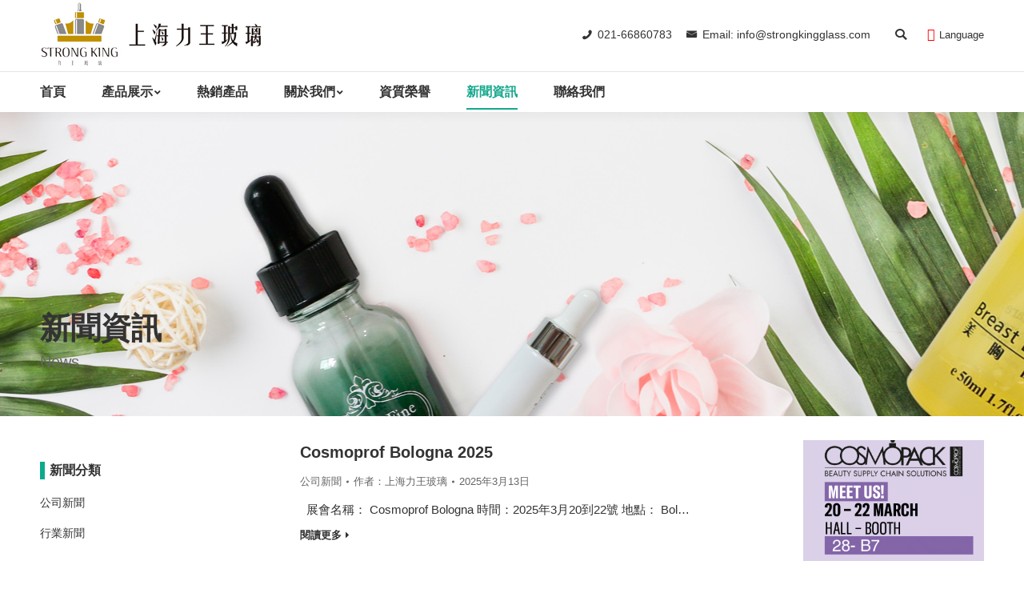

--- FILE ---
content_type: text/html; charset=UTF-8
request_url: https://tc.strongkingglass.com/news/
body_size: 16492
content:
<!DOCTYPE html> <!--[if !(IE 6) | !(IE 7) | !(IE 8)  ]><!--><html lang="zh-TW" class="no-js"> <!--<![endif]--><head><meta charset="UTF-8" /><meta name="viewport" content="width=device-width, initial-scale=1, maximum-scale=1, user-scalable=0"><meta http-equiv="X-UA-Compatible" content="IE=Edge,chrome=1"><meta name="renderer" content="webkit"><meta name="theme-color" content="#15a88c"/><link rel="profile" href="http://gmpg.org/xfn/11" /> <script type="text/javascript">if (/Android|webOS|iPhone|iPad|iPod|BlackBerry|IEMobile|Opera Mini/i.test(navigator.userAgent)) {
                var originalAddEventListener = EventTarget.prototype.addEventListener,
                    oldWidth = window.innerWidth;

                EventTarget.prototype.addEventListener = function (eventName, eventHandler, useCapture) {
                    if (eventName === "resize") {
                        originalAddEventListener.call(this, eventName, function (event) {
                            if (oldWidth === window.innerWidth) {
                                return;
                            }
                            else if (oldWidth !== window.innerWidth) {
                                oldWidth = window.innerWidth;
                            }
                            if (eventHandler.handleEvent) {
                                eventHandler.handleEvent.call(this, event);
                            }
                            else {
                                eventHandler.call(this, event);
                            };
                        }, useCapture);
                    }
                    else {
                        originalAddEventListener.call(this, eventName, eventHandler, useCapture);
                    };
                };
            };</script> <title>新聞資訊 | 上海力王玻璃製品有限公司</title><link rel="canonical" href="https://tc.strongkingglass.com/news/" /><link rel='dns-prefetch' href='//fonts.googleapis.com' /><link rel="alternate" type="application/rss+xml" title="訂閱《上海力王玻璃製品有限公司》&raquo; 資訊提供" href="https://tc.strongkingglass.com/feed/" /><link rel="alternate" type="application/rss+xml" title="訂閱《上海力王玻璃製品有限公司》&raquo; 留言的資訊提供" href="https://tc.strongkingglass.com/comments/feed/" /><link data-minify="1" rel='stylesheet' id='wc-block-style-css'  href='https://tc.strongkingglass.com/wp-content/cache/min/1/wp-content/plugins/woocommerce/assets/css/blocks/style-4fb9e2dfd26cc4381175c0e48ffc9ad3.css' type='text/css' media='all' /><link data-minify="1" rel='stylesheet' id='contact-form-7-css'  href='https://tc.strongkingglass.com/wp-content/cache/min/1/wp-content/plugins/contact-form-7/includes/css/styles-7ccd2e3147052186aaa5c285a868ec82.css' type='text/css' media='all' /><link data-minify="1" rel='stylesheet' id='rs-plugin-settings-css'  href='https://tc.strongkingglass.com/wp-content/cache/min/1/wp-content/plugins/revslider/public/assets/css/settings-7b20878424391c6c8fbc138daf171e67.css' type='text/css' media='all' /><style id='rs-plugin-settings-inline-css' type='text/css'></style><style id='woocommerce-inline-inline-css' type='text/css'>.woocommerce form .form-row .required{visibility:visible}</style><link rel='stylesheet' id='dt-web-fonts-css'  href='//fonts.googleapis.com/css?family=Roboto%3A400%2C500%2C600%2C700%7CRoboto+Condensed%3A400%2C600%2C700%7CRaleway%3A400%2C600%2C700&#038;ver=7.7.0' type='text/css' media='all' /><link rel='stylesheet' id='dt-main-css'  href='https://tc.strongkingglass.com/wp-content/themes/xmhudong/css/main.min.css?ver=7.7.0' type='text/css' media='all' /><link rel='stylesheet' id='dt-awsome-fonts-back-css'  href='https://tc.strongkingglass.com/wp-content/themes/xmhudong/fonts/FontAwesome/back-compat.min.css?ver=7.7.0' type='text/css' media='all' /><link rel='stylesheet' id='dt-awsome-fonts-css'  href='https://tc.strongkingglass.com/wp-content/themes/xmhudong/fonts/FontAwesome/css/all.min.css?ver=7.7.0' type='text/css' media='all' /><link rel='stylesheet' id='dt-fontello-css'  href='https://tc.strongkingglass.com/wp-content/themes/xmhudong/fonts/fontello/css/fontello.min.css?ver=7.7.0' type='text/css' media='all' /><link data-minify="1" rel='stylesheet' id='dt-custom-css'  href='https://tc.strongkingglass.com/wp-content/cache/min/1/wp-content/uploads/the7-css/custom-135c598afb0826040e477b09e1b45bc1.css' type='text/css' media='all' /><link data-minify="1" rel='stylesheet' id='wc-dt-custom-css'  href='https://tc.strongkingglass.com/wp-content/cache/min/1/wp-content/uploads/the7-css/compatibility/wc-dt-custom-6eda5a68d3693111cf301b215cb2e775.css' type='text/css' media='all' /><link data-minify="1" rel='stylesheet' id='dt-media-css'  href='https://tc.strongkingglass.com/wp-content/cache/min/1/wp-content/uploads/the7-css/media-dcc6736e47bd3276dd97a96484bfb3a1.css' type='text/css' media='all' /><link data-minify="1" rel='stylesheet' id='the7-mega-menu-css'  href='https://tc.strongkingglass.com/wp-content/cache/min/1/wp-content/uploads/the7-css/mega-menu-7defea3194a964ec457bcb05b518f73d.css' type='text/css' media='all' /><link data-minify="1" rel='stylesheet' id='style-css'  href='https://tc.strongkingglass.com/wp-content/cache/min/1/wp-content/themes/xmhudong/style-1f4b5bdaa83383c6b00e3d1e6130b7b8.css' type='text/css' media='all' /> <script type='text/javascript' src='https://tc.strongkingglass.com/wp-includes/js/jquery/jquery.js?ver=1.12.4-wp'></script> <script type='text/javascript' src='https://tc.strongkingglass.com/wp-includes/js/jquery/jquery-migrate.min.js?ver=1.4.1'></script> <script type='text/javascript' src='https://tc.strongkingglass.com/wp-content/plugins/revslider/public/assets/js/jquery.themepunch.tools.min.js?ver=5.4.8.3'></script> <script type='text/javascript' src='https://tc.strongkingglass.com/wp-content/plugins/revslider/public/assets/js/jquery.themepunch.revolution.min.js?ver=5.4.8.3'></script> <script type='text/javascript' src='https://tc.strongkingglass.com/wp-content/plugins/woocommerce/assets/js/jquery-blockui/jquery.blockUI.min.js?ver=2.70'></script> <script type='text/javascript'>/* <![CDATA[ */ var wc_add_to_cart_params = {"ajax_url":"\/wp-admin\/admin-ajax.php","wc_ajax_url":"\/?wc-ajax=%%endpoint%%","i18n_view_cart":"View cart","cart_url":"https:\/\/tc.strongkingglass.com","is_cart":"","cart_redirect_after_add":"no"}; /* ]]> */</script> <script type='text/javascript' src='https://tc.strongkingglass.com/wp-content/plugins/woocommerce/assets/js/frontend/add-to-cart.min.js?ver=3.6.5'></script> <script data-minify="1" type='text/javascript' src='https://tc.strongkingglass.com/wp-content/cache/min/1/wp-content/plugins/js_composer/assets/js/vendors/woocommerce-add-to-cart-f6ba97fafa9834682479f819e01c8bd9.js'></script> <script type='text/javascript'>/* <![CDATA[ */ var dtLocal = {"themeUrl":"https:\/\/tc.strongkingglass.com\/wp-content\/themes\/xmhudong","passText":"\u8fd9\u7bc7\u6587\u7ae0\u53d7\u5bc6\u7801\u4fdd\u62a4\u3002\u8f93\u5165\u5bc6\u7801\u6d4f\u89c8\u8bc4\u8bba\u3002","moreButtonText":{"loading":"\u88dd\u8f09\u4e2d","loadMore":"\u88dd\u8f09\u66f4\u591a"},"postID":"155","ajaxurl":"https:\/\/tc.strongkingglass.com\/wp-admin\/admin-ajax.php","contactMessages":{"required":"One or more fields have an error. Please check and try again.","terms":"Please accept the privacy policy."},"ajaxNonce":"1574aeacb9","pageData":{"type":"page","template":"blog","layout":"right_list"},"themeSettings":{"smoothScroll":"off","lazyLoading":false,"accentColor":{"mode":"solid","color":"#15a88c"},"desktopHeader":{"height":140},"floatingHeader":{"showAfter":240,"showMenu":false,"height":70,"logo":{"showLogo":true,"html":"<img class=\" preload-me\" src=\"https:\/\/tc.strongkingglass.com\/wp-content\/uploads\/2019\/11\/96d6f2e7e1f705ab5e59.jpg\" srcset=\"https:\/\/tc.strongkingglass.com\/wp-content\/uploads\/2019\/11\/96d6f2e7e1f705ab5e59.jpg 280w, https:\/\/tc.strongkingglass.com\/wp-content\/uploads\/2019\/10\/ad9bf110c9891ad3eabc-1.png 194w\" width=\"280\" height=\"80\"   sizes=\"280px\" alt=\"\u4e0a\u6d77\u529b\u738b\u73bb\u7483\u88fd\u54c1\u6709\u9650\u516c\u53f8\" \/>","url":"https:\/\/tc.strongkingglass.com\/"}},"topLine":{"floatingTopLine":{"logo":{"showLogo":false,"html":""}}},"mobileHeader":{"firstSwitchPoint":1150,"secondSwitchPoint":778,"firstSwitchPointHeight":60,"secondSwitchPointHeight":60},"stickyMobileHeaderFirstSwitch":{"logo":{"html":"<img class=\" preload-me\" src=\"https:\/\/tc.strongkingglass.com\/wp-content\/uploads\/2019\/11\/96d6f2e7e1f705ab5e59.jpg\" srcset=\"https:\/\/tc.strongkingglass.com\/wp-content\/uploads\/2019\/11\/96d6f2e7e1f705ab5e59.jpg 280w, https:\/\/tc.strongkingglass.com\/wp-content\/uploads\/2019\/10\/ad9bf110c9891ad3eabc-1.png 194w\" width=\"280\" height=\"80\"   sizes=\"280px\" alt=\"\u4e0a\u6d77\u529b\u738b\u73bb\u7483\u88fd\u54c1\u6709\u9650\u516c\u53f8\" \/>"}},"stickyMobileHeaderSecondSwitch":{"logo":{"html":"<img class=\" preload-me\" src=\"https:\/\/tc.strongkingglass.com\/wp-content\/uploads\/2019\/11\/96d6f2e7e1f705ab5e59.jpg\" srcset=\"https:\/\/tc.strongkingglass.com\/wp-content\/uploads\/2019\/11\/96d6f2e7e1f705ab5e59.jpg 280w, https:\/\/tc.strongkingglass.com\/wp-content\/uploads\/2019\/10\/ad9bf110c9891ad3eabc-1.png 194w\" width=\"280\" height=\"80\"   sizes=\"280px\" alt=\"\u4e0a\u6d77\u529b\u738b\u73bb\u7483\u88fd\u54c1\u6709\u9650\u516c\u53f8\" \/>"}},"content":{"textColor":"#333333","headerColor":"#333333"},"sidebar":{"switchPoint":990},"boxedWidth":"1340px","stripes":{"stripe1":{"textColor":"#7e7e7e","headerColor":"#3a3a3a"},"stripe2":{"textColor":"#999d9f","headerColor":"#ffffff"},"stripe3":{"textColor":"#3a3a3a","headerColor":"#3a3a3a"}}},"VCMobileScreenWidth":"768","wcCartFragmentHash":"5fa8f3a65d26e539601a42ba842d0c3a"};
var dtShare = {"shareButtonText":{"facebook":"\u5206\u4eab\u5230Facebook","twitter":"Tweet","pinterest":"\u9489\u6587","linkedin":"\u5206\u4eab\u81f3LinkedIn","whatsapp":"\u5206\u4eab\u5230WhatsApp","google":"\u5206\u4eab\u5230Google Plus"},"overlayOpacity":"83"}; /* ]]> */</script> <script type='text/javascript' src='https://tc.strongkingglass.com/wp-content/themes/xmhudong/js/above-the-fold.min.js?ver=7.7.0'></script> <link rel='https://api.w.org/' href='https://tc.strongkingglass.com/wp-json/' /><link rel="EditURI" type="application/rsd+xml" title="RSD" href="https://tc.strongkingglass.com/xmlrpc.php?rsd" /><link rel="wlwmanifest" type="application/wlwmanifest+xml" href="https://tc.strongkingglass.com/wp-includes/wlwmanifest.xml" /><meta name="generator" content="WordPress 5.2.2" /><meta name="generator" content="WooCommerce 3.6.5" /><link rel='shortlink' href='https://tc.strongkingglass.com/?p=155' /><link rel="alternate" type="application/json+oembed" href="https://tc.strongkingglass.com/wp-json/oembed/1.0/embed?url=https%3A%2F%2Ftc.strongkingglass.com%2Fnews%2F" /><link rel="alternate" type="text/xml+oembed" href="https://tc.strongkingglass.com/wp-json/oembed/1.0/embed?url=https%3A%2F%2Ftc.strongkingglass.com%2Fnews%2F&#038;format=xml" /><meta property="og:site_name" content="上海力王玻璃製品有限公司" /><meta property="og:title" content="新聞資訊" /><meta property="og:url" content="https://tc.strongkingglass.com/news/" /><meta property="og:type" content="article" /> <noscript><style>.woocommerce-product-gallery{opacity:1!important}</style></noscript><meta name="generator" content="Powered by WPBakery Page Builder - drag and drop page builder for WordPress."/> <!--[if lte IE 9]><link rel="stylesheet" type="text/css" href="https://tc.strongkingglass.com/wp-content/plugins/js_composer/assets/css/vc_lte_ie9.min.css" media="screen"><![endif]--><script type="text/javascript">function setREVStartSize(e){									
						try{ e.c=jQuery(e.c);var i=jQuery(window).width(),t=9999,r=0,n=0,l=0,f=0,s=0,h=0;
							if(e.responsiveLevels&&(jQuery.each(e.responsiveLevels,function(e,f){f>i&&(t=r=f,l=e),i>f&&f>r&&(r=f,n=e)}),t>r&&(l=n)),f=e.gridheight[l]||e.gridheight[0]||e.gridheight,s=e.gridwidth[l]||e.gridwidth[0]||e.gridwidth,h=i/s,h=h>1?1:h,f=Math.round(h*f),"fullscreen"==e.sliderLayout){var u=(e.c.width(),jQuery(window).height());if(void 0!=e.fullScreenOffsetContainer){var c=e.fullScreenOffsetContainer.split(",");if (c) jQuery.each(c,function(e,i){u=jQuery(i).length>0?u-jQuery(i).outerHeight(!0):u}),e.fullScreenOffset.split("%").length>1&&void 0!=e.fullScreenOffset&&e.fullScreenOffset.length>0?u-=jQuery(window).height()*parseInt(e.fullScreenOffset,0)/100:void 0!=e.fullScreenOffset&&e.fullScreenOffset.length>0&&(u-=parseInt(e.fullScreenOffset,0))}f=u}else void 0!=e.minHeight&&f<e.minHeight&&(f=e.minHeight);e.c.closest(".rev_slider_wrapper").css({height:f})					
						}catch(d){console.log("Failure at Presize of Slider:"+d)}						
					};</script> <noscript><style type="text/css">.wpb_animate_when_almost_visible{opacity:1}</style></noscript><style id='the7-custom-inline-css' type='text/css'>*,.widget-title{font-family:'微软正黑体','思源黑体','微软雅黑','汉仪中黑','SF Pro Text','San Francisco Pro','Open Sans',' Helvetica Neue',Arial!important}a{font-family:'微软正黑体','思源黑体','微软雅黑','汉仪中黑','SF Pro Text','San Francisco Pro','Open Sans',' Helvetica Neue',Arial!important}h2,.h2-size,.entry-title.h2-size,h1.entry-title,.dt-accordion-h2-size .wpb_accordion_header>a{font:normal 34px / 44px;font-family:'微软正黑体','思源黑体','微软雅黑','汉仪中黑','SF Pro Text','San Francisco Pro','Open Sans',' Helvetica Neue',Arial!important}.center{text-align:center}.f20{font-size:20px;font-weight:600}.mt60{margin-top:60px}.mt120{margin-top:120px}.fancy-header .fancy-title{font-weight:300;text-transform:uppercase!important}#fancy-header.content-left.breadcrumbs-off .hgroup{margin-top:200px}.main-nav>li>a .menu-text{text-transform:uppercase!important}.top-header .sub-nav>li.dt-mega-parent>a .menu-text,.sub-sideways .sub-nav>li.dt-mega-parent>a .menu-text{font:500 14px / 19px '微软正黑体','思源黑体','微软雅黑','汉仪中黑','SF Pro Text','San Francisco Pro','Open Sans',' Helvetica Neue',Arial!important}.top-header .sub-nav>li.dt-mega-parent>a{margin-bottom:-10px}.sybt{color:#333;font-size:32px;font-weight:700;background-image:url(/images/biaotidi.png);background-repeat:no-repeat;background-position:left bottom;padding-bottom:10px;text-transform:Uppercase}.sybtcenter{color:#333;font-size:32px;font-weight:700;background-image:url(/images/biaotidi.png);background-repeat:no-repeat;background-position:center bottom;padding-bottom:10px;text-transform:Uppercase;text-align:center}.wpb_button,.wpb_content_element,ul.wpb_thumbnails-fluid>li{margin-bottom:15px}.vc_btn3.vc_btn3-style-custom{background-image:none}.get .vc_btn3.vc_btn3-style-custom{background-image:none;font-size:20px;font-weight:600;padding-top:10px;padding-bottom:10px}.abouttel{color:#15a88c;font-size:32px;font-weight:500}.abouttel p{font-family:'Raleway','Avenir Next','Helvetica Neue',Helvetica,Arial,sans-serif}.callus{font-size:16px;font-weight:600;text-transform:Uppercase}.syfl .vc_column_container>.vc_column-inner>.wpb_wrapper{background-color:#fff;text-align:center;line-height:22px;padding:30px 10px 20px;min-height:250px;webkit-transition:all 0.3s ease-out;-moz-transition:all 0.3s ease-out;-o-transition:all 0.3s ease-out;transition:all 0.3s ease-out;border:1px solid #e5e5e5;box-shadow:0 3px 8px rgba(0,0,0,.05)}.syfl .vc_column_container>.vc_column-inner>.wpb_wrapper:hover{transform:translate3d(0,-8px,0);box-shadow:0 5px 15px rgba(0,0,0,.2)}.syfl .vc_column_container>.vc_column-inner{padding-left:10px;padding-right:10px}.syfl .vc_col-sm-3{margin-bottom:20px}.syfl .vc_col-sm-3 .wpb_text_column{margin-bottom:0;line-height:18px}.syfl .vc_col-sm-3 .wpb_text_column a{text-decoration:none;color:#333;font-weight:600;font-size:18px}.allpro .vc_btn3.vc_btn3-size-md.vc_btn3-style-outline-custom{font-weight:600;font-size:18px;padding:10px 30px;margin-top:30px}.dimeiti div{width:98px;text-align:center;display:block;float:left}.dimeiti{margin:0 auto;display:table}body.hide-product-title .summary>.product_title{display:block}.single-product .page-title-head.hgroup{display:none}.woocommerce-product-details__short-description p{font-size:14px;line-height:18px;margin-bottom:8px}.woocommerce div.product div.summary h1{margin-bottom:10px;font-size:26px;line-height:32px}.contactus{padding:50px 0 100px}.page-id-141 #main{background-image:url(/images/huibei.jpg);background-repeat:no-repeat;background-position:center bottom}.sidebar-content .widget-title{background-image:url(/images/qianjiantou.png);background-repeat:no-repeat;background-position:left center;padding-left:12px}.sidebar-content .widget:not(.widget_icl_lang_sel_widget) .product-categories a,.sidebar-content.solid-bg .widget:not(.widget_icl_lang_sel_widget) .product-categories a *{background-image:url(/images/xiaojiantou.png);background-repeat:no-repeat;background-position:left center;padding-left:10px}.switcher-wrap{display:none}.synews{padding-bottom:60px;padding-top:50px}.woocommerce-products-header{display:none}.sankuang .dianhua,.sankuang .youxiang,.sankuang .lianxi{width:33.3%;float:left;display:block;color:#fff;text-align:center}.sankuang .dianhua a,.sankuang .youxiang a,.sankuang .lianxi a{border:1px solid #384957;display:block;padding:20px 0;height:60px;line-height:60px;font-size:18px}.sankuang img{vertical-align:middle;margin:0 10px}.sankuang .dianhua a:hover,.sankuang .youxiang a:hover,.sankuang .lianxi a:hover{background-color:#384957}#text-2{margin-top:20px}.news-title{font-size:28px;line-height:32px;text-align:center;margin-bottom:24px}.single-post .page-title-head.hgroup{display:none}.mini-widgets a{text-decoration:none!important;color:#333;font-size:14px;margin:0 5px}.qiehuan img{vertical-align:middle;margin-right:5px}.historytitle{font-size:26px}.nian{font-size:36px;line-height:36px;color:#ddd;font-weight:600;font-family:Arial;margin-bottom:14px}.lichengneirong{background-image:url(/images/shuxian.jpg);background-repeat:repeat-y;background-position:22px 20px}.lichengsm{color:#333;margin-bottom:60px;background-image:url(/images/yuandian.png);background-repeat:no-repeat;background-position:left 10px;padding-left:48px}.sypro{padding:20px 0 30px}.masthead.shadow-decoration:not(.side-header-menu-icon):not(#phantom):not(.masthead-mobile-header){background-image:url(/images/tomenubg.jpg);background-repeat:repeat-x;background-position:top center}.synewslist .items-grid article{background-color:#fff}.synewslist .items-grid .alignleft{margin:5px 15px 5px 5px}.page-template-template-blog-list #woocommerce_product_categories-2,.page-template-template-blog-list #woocommerce_recently_viewed_products-2,.single-post #woocommerce_product_categories-2,.single-post #woocommerce_recently_viewed_products-2{display:none}.woocommerce-page #presscore-custom-menu-one-2{display:none}.single .woocommerce-tabs .entry-content{display:none!important}#text-4 p,#text-4 a{margin-bottom:0;color:#ccc}#text-4 strong{color:#fff}.related.products>h2{font-size:18px}.woocommerce-tabs .tabs li>a{font-size:16px}.fancy-header .fancy-subtitle{font-weight:400}.fancy-header .fancy-title{font-weight:600}#bottom-bar .wf-float-right{display:none!important}.dimeiti{display:none}.fa-globe:before{color:red}@media screen and (max-width:600px){.sankuang .dianhua,.sankuang .youxiang,.sankuang .lianxi{width:100%}.sankuang .dianhua a,.sankuang .youxiang a,.sankuang .lianxi a{padding:0;font-size:16px}.sankuang img{width:20px}.second-switch-logo-left.second-switch-menu-right .mobile-header-bar .mobile-branding{max-width:50%}.syfl .vc_col-sm-3{width:50%;float:left}.syfl .vc_col-sm-3 .wpb_text_column a{font-size:14px}.syfl .vc_column_container>.vc_column-inner>.wpb_wrapper{padding:15px 10px 15px;min-height:210px}.mobile-header-bar .mobile-branding img{max-width:65%}.wc-grid:not(.resize-by-browser-width) .dt-css-grid{grid-row-gap:24px;grid-column-gap:24px;grid-template-columns:repeat(auto-fill,minmax(120px,2fr))}.woocommerce .product h4,#content .woocommerce .product h4:last-child{margin-bottom:5px;line-height:22px;font-weight:400}#fancy-header>.wf-wrap{min-height:130px}.mt60{margin-top:10px}.sybtcenter{font-size:24px}.nian{font-size:32px;line-height:32px;margin-bottom:2px}.lichengsm{margin-bottom:30px;padding-left:32px;line-height:20px}.vc_row-has-fill>.vc_column_container>.vc_column-inner{padding-top:10px!important}.synews{padding-bottom:10px;padding-top:15px}.allpro .vc_btn3.vc_btn3-size-md.vc_btn3-style-outline-custom{margin-top:5px}.allpro{margin-bottom:0!important}.layout-list .blog-content p{display:none}.blog .details.more-link,.dt-blog-shortcode .details.more-link{display:none}h3.entry-title{line-height:24px;margin-bottom:0}.contactus{padding:10px 0 20px}}</style><noscript><style id="rocket-lazyload-nojs-css">.rll-youtube-player,[data-lazy-src]{display:none!important}</style></noscript></head><body class="page-template page-template-template-blog-list page-template-template-blog-list-php page page-id-155 wp-embed-responsive woocommerce-no-js blog layout-list fancy-header-on dt-responsive-on srcset-enabled btn-flat custom-btn-color custom-btn-hover-color sticky-mobile-header top-header first-switch-logo-left first-switch-menu-right second-switch-logo-left second-switch-menu-right right-mobile-menu layzr-loading-on no-avatars popup-message-style dt-fa-compatibility the7-ver-7.7.0 wpb-js-composer js-comp-ver-5.6 vc_responsive"><div id="page" > <a class="skip-link screen-reader-text" href="#content">跳到內容</a><div class="masthead classic-header left widgets full-height surround shadow-decoration small-mobile-menu-icon dt-parent-menu-clickable"  role="banner"><div class="top-bar top-bar-empty top-bar-line-hide"><div class="top-bar-bg" ></div><div class="mini-widgets left-widgets"></div><div class="mini-widgets right-widgets"></div></div><header class="header-bar"><div class="branding"><div id="site-title" class="assistive-text">上海力王玻璃製品有限公司</div><div id="site-description" class="assistive-text"></div> <a class="same-logo" href="https://tc.strongkingglass.com/"><img class=" preload-me" src="data:image/svg+xml,%3Csvg%20xmlns='http://www.w3.org/2000/svg'%20viewBox='0%200%20280%2080'%3E%3C/svg%3E" data-lazy-srcset="https://tc.strongkingglass.com/wp-content/uploads/2019/11/96d6f2e7e1f705ab5e59.jpg 280w, https://tc.strongkingglass.com/wp-content/uploads/2019/10/ad9bf110c9891ad3eabc-1.png 194w" width="280" height="80"   data-lazy-sizes="280px" alt="上海力王玻璃製品有限公司" data-lazy-src="https://tc.strongkingglass.com/wp-content/uploads/2019/11/96d6f2e7e1f705ab5e59.jpg" /><noscript><img class=" preload-me" src="https://tc.strongkingglass.com/wp-content/uploads/2019/11/96d6f2e7e1f705ab5e59.jpg" srcset="https://tc.strongkingglass.com/wp-content/uploads/2019/11/96d6f2e7e1f705ab5e59.jpg 280w, https://tc.strongkingglass.com/wp-content/uploads/2019/10/ad9bf110c9891ad3eabc-1.png 194w" width="280" height="80"   sizes="280px" alt="上海力王玻璃製品有限公司" /></noscript></a><div class="mini-widgets"></div><div class="mini-widgets"><div class="text-area show-on-desktop near-logo-first-switch in-menu-second-switch"><p><a href="tel: 021-66860783"><i class="fa icon-phone"></i> 021-66860783</a> <a href="mailto:info@strongkingglass.com"> <i class="fa icon-mail"></i> Email: info@strongkingglass.com</a></p></div><div class="mini-search show-on-desktop near-logo-first-switch near-logo-second-switch popup-search custom-icon"><form class="searchform mini-widget-searchform" role="search" method="get" action="https://tc.strongkingglass.com/"><label for="the7-micro-widget-search" class="screen-reader-text">搜索：</label> <a href="#go" class="submit text-disable"><i class=" mw-icon the7-mw-icon-search-bold"></i></a><div class="popup-search-wrap"> <input type="text" id="the7-micro-widget-search" class="field searchform-s" name="s" value="" placeholder="搜索…"/><a href="#go" class="search-icon"><i class="the7-mw-icon-search"></i></a></div> <input type="submit" class="assistive-text searchsubmit" value="确定！"/></form></div><div class="mini-nav show-on-desktop near-logo-first-switch in-menu-second-switch select-type-menu select-type-menu-first-switch select-type-menu-second-switch"><ul id="header_microwidget2-menu"><li class="menu-item menu-item-type-custom menu-item-object-custom menu-item-1115 first"><a href='https://www.strongkingglass.com/' data-level='1'><span class="menu-item-text"><span class="menu-text">English</span></span></a></li><li class="menu-item menu-item-type-custom menu-item-object-custom menu-item-1116"><a href='http://www.strongkingglass.de/' data-level='1'><span class="menu-item-text"><span class="menu-text">Deutsch</span></span></a></li><li class="menu-item menu-item-type-custom menu-item-object-custom menu-item-1203"><a href='https://it.strongkingglass.com/' data-level='1'><span class="menu-item-text"><span class="menu-text">Italiano</span></span></a></li><li class="menu-item menu-item-type-custom menu-item-object-custom menu-item-1356"><a href='https://fr.strongkingglass.com/' data-level='1'><span class="menu-item-text"><span class="menu-text">Français</span></span></a></li><li class="menu-item menu-item-type-custom menu-item-object-custom menu-item-1114"><a href='https://cn.strongkingglass.com/' data-level='1'><span class="menu-item-text"><span class="menu-text">简体中文</span></span></a></li></ul><div class="menu-select"><span class="customSelect1"><span class="customSelectInner"><i class=" fas fa-globe"></i>Language</span></span></div></div></div></div><nav class="navigation"><ul id="primary-menu" class="main-nav underline-decoration upwards-line level-arrows-on" role="navigation"><li class="menu-item menu-item-type-post_type menu-item-object-page menu-item-home menu-item-112 first"><a href='https://tc.strongkingglass.com/' data-level='1'><span class="menu-item-text"><span class="menu-text">首頁</span></span></a></li><li class="menu-item menu-item-type-post_type menu-item-object-page menu-item-has-children menu-item-113 has-children"><a href='https://tc.strongkingglass.com/shop/' data-level='1'><span class="menu-item-text"><span class="menu-text">產品展示</span></span></a><ul class="sub-nav level-arrows-on"><li class="menu-item menu-item-type-custom menu-item-object-custom menu-item-761 first"><a href='/product-category/bulb-dropper-glass-bottle/' data-level='2'><span class="menu-item-text"><span class="menu-text">滴管瓶</span></span></a></li><li class="menu-item menu-item-type-custom menu-item-object-custom menu-item-762"><a href='/product-category/press-button-dropper-glass-bottle/' data-level='2'><span class="menu-item-text"><span class="menu-text">按壓蓋瓶</span></span></a></li><li class="menu-item menu-item-type-custom menu-item-object-custom menu-item-763"><a href='/product-category/rollon-glass-bottle/' data-level='2'><span class="menu-item-text"><span class="menu-text">滾珠瓶</span></span></a></li><li class="menu-item menu-item-type-custom menu-item-object-custom menu-item-764"><a href='/product-category/screw-top-glass-bottle/' data-level='2'><span class="menu-item-text"><span class="menu-text">螺口瓶</span></span></a></li><li class="menu-item menu-item-type-custom menu-item-object-custom menu-item-765"><a href='/product-category/freeze-dried-powder-glass-bottle/' data-level='2'><span class="menu-item-text"><span class="menu-text">粉劑瓶</span></span></a></li><li class="menu-item menu-item-type-custom menu-item-object-custom menu-item-766"><a href='/product-category/lock-glass-bottle/' data-level='2'><span class="menu-item-text"><span class="menu-text">鎖口瓶</span></span></a></li><li class="menu-item menu-item-type-custom menu-item-object-custom menu-item-767"><a href='/product-category/rolling-mouth-glass-bottle/' data-level='2'><span class="menu-item-text"><span class="menu-text">軋口瓶</span></span></a></li><li class="menu-item menu-item-type-custom menu-item-object-custom menu-item-768"><a href='/product-category/oil-glass-bottle/' data-level='2'><span class="menu-item-text"><span class="menu-text">精油瓶</span></span></a></li><li class="menu-item menu-item-type-custom menu-item-object-custom menu-item-769"><a href='/product-category/glass-cream-jar/' data-level='2'><span class="menu-item-text"><span class="menu-text">膏霜瓶</span></span></a></li><li class="menu-item menu-item-type-custom menu-item-object-custom menu-item-770"><a href='/product-category/lotion-glass-bottle/' data-level='2'><span class="menu-item-text"><span class="menu-text">乳液瓶</span></span></a></li><li class="menu-item menu-item-type-custom menu-item-object-custom menu-item-771"><a href='/product-category/glass-tube/' data-level='2'><span class="menu-item-text"><span class="menu-text">試管</span></span></a></li><li class="menu-item menu-item-type-custom menu-item-object-custom menu-item-772"><a href='/product-category/perfume-sprayer-glass-bottle/' data-level='2'><span class="menu-item-text"><span class="menu-text">香水瓶</span></span></a></li><li class="menu-item menu-item-type-custom menu-item-object-custom menu-item-1017"><a href='/product-category/double-ended-bottle/' data-level='2'><span class="menu-item-text"><span class="menu-text">雙頭瓶</span></span></a></li><li class="menu-item menu-item-type-custom menu-item-object-custom menu-item-773"><a href='/product-category/foudation-glass-bottle/' data-level='2'><span class="menu-item-text"><span class="menu-text">粉底液瓶</span></span></a></li><li class="menu-item menu-item-type-custom menu-item-object-custom menu-item-1016"><a href='/product-category/dropper/' data-level='2'><span class="menu-item-text"><span class="menu-text">滴管</span></span></a></li><li class="menu-item menu-item-type-custom menu-item-object-custom menu-item-774"><a href='/product-category/other-series/' data-level='2'><span class="menu-item-text"><span class="menu-text">其他</span></span></a></li></ul></li><li class="menu-item menu-item-type-post_type menu-item-object-page menu-item-750"><a href='https://tc.strongkingglass.com/hot-sale-product/' data-level='1'><span class="menu-item-text"><span class="menu-text">熱銷產品</span></span></a></li><li class="menu-item menu-item-type-post_type menu-item-object-page menu-item-has-children menu-item-149 has-children"><a href='https://tc.strongkingglass.com/company-profile/' data-level='1'><span class="menu-item-text"><span class="menu-text">關於我們</span></span></a><ul class="sub-nav level-arrows-on"><li class="menu-item menu-item-type-post_type menu-item-object-page menu-item-190 first"><a href='https://tc.strongkingglass.com/company-profile/' data-level='2'><span class="menu-item-text"><span class="menu-text">公司簡介</span></span></a></li><li class="menu-item menu-item-type-post_type menu-item-object-page menu-item-189"><a href='https://tc.strongkingglass.com/history/' data-level='2'><span class="menu-item-text"><span class="menu-text">發展歷程</span></span></a></li></ul></li><li class="menu-item menu-item-type-post_type menu-item-object-page menu-item-1108"><a href='https://tc.strongkingglass.com/certificate/' data-level='1'><span class="menu-item-text"><span class="menu-text">資質榮譽</span></span></a></li><li class="menu-item menu-item-type-post_type menu-item-object-page current-menu-item page_item page-item-155 current_page_item menu-item-157 act"><a href='https://tc.strongkingglass.com/news/' data-level='1'><span class="menu-item-text"><span class="menu-text">新聞資訊</span></span></a></li><li class="menu-item menu-item-type-post_type menu-item-object-page menu-item-133"><a href='https://tc.strongkingglass.com/contact-us/' data-level='1'><span class="menu-item-text"><span class="menu-text">聯絡我們</span></span></a></li></ul></nav></header></div><div class='dt-close-mobile-menu-icon'><span></span></div><div class='dt-mobile-header'><ul id="mobile-menu" class="mobile-main-nav" role="navigation"><li class="menu-item menu-item-type-post_type menu-item-object-page menu-item-home menu-item-112 first"><a href='https://tc.strongkingglass.com/' data-level='1'><span class="menu-item-text"><span class="menu-text">首頁</span></span></a></li><li class="menu-item menu-item-type-post_type menu-item-object-page menu-item-has-children menu-item-113 has-children"><a href='https://tc.strongkingglass.com/shop/' data-level='1'><span class="menu-item-text"><span class="menu-text">產品展示</span></span></a><ul class="sub-nav level-arrows-on"><li class="menu-item menu-item-type-custom menu-item-object-custom menu-item-761 first"><a href='/product-category/bulb-dropper-glass-bottle/' data-level='2'><span class="menu-item-text"><span class="menu-text">滴管瓶</span></span></a></li><li class="menu-item menu-item-type-custom menu-item-object-custom menu-item-762"><a href='/product-category/press-button-dropper-glass-bottle/' data-level='2'><span class="menu-item-text"><span class="menu-text">按壓蓋瓶</span></span></a></li><li class="menu-item menu-item-type-custom menu-item-object-custom menu-item-763"><a href='/product-category/rollon-glass-bottle/' data-level='2'><span class="menu-item-text"><span class="menu-text">滾珠瓶</span></span></a></li><li class="menu-item menu-item-type-custom menu-item-object-custom menu-item-764"><a href='/product-category/screw-top-glass-bottle/' data-level='2'><span class="menu-item-text"><span class="menu-text">螺口瓶</span></span></a></li><li class="menu-item menu-item-type-custom menu-item-object-custom menu-item-765"><a href='/product-category/freeze-dried-powder-glass-bottle/' data-level='2'><span class="menu-item-text"><span class="menu-text">粉劑瓶</span></span></a></li><li class="menu-item menu-item-type-custom menu-item-object-custom menu-item-766"><a href='/product-category/lock-glass-bottle/' data-level='2'><span class="menu-item-text"><span class="menu-text">鎖口瓶</span></span></a></li><li class="menu-item menu-item-type-custom menu-item-object-custom menu-item-767"><a href='/product-category/rolling-mouth-glass-bottle/' data-level='2'><span class="menu-item-text"><span class="menu-text">軋口瓶</span></span></a></li><li class="menu-item menu-item-type-custom menu-item-object-custom menu-item-768"><a href='/product-category/oil-glass-bottle/' data-level='2'><span class="menu-item-text"><span class="menu-text">精油瓶</span></span></a></li><li class="menu-item menu-item-type-custom menu-item-object-custom menu-item-769"><a href='/product-category/glass-cream-jar/' data-level='2'><span class="menu-item-text"><span class="menu-text">膏霜瓶</span></span></a></li><li class="menu-item menu-item-type-custom menu-item-object-custom menu-item-770"><a href='/product-category/lotion-glass-bottle/' data-level='2'><span class="menu-item-text"><span class="menu-text">乳液瓶</span></span></a></li><li class="menu-item menu-item-type-custom menu-item-object-custom menu-item-771"><a href='/product-category/glass-tube/' data-level='2'><span class="menu-item-text"><span class="menu-text">試管</span></span></a></li><li class="menu-item menu-item-type-custom menu-item-object-custom menu-item-772"><a href='/product-category/perfume-sprayer-glass-bottle/' data-level='2'><span class="menu-item-text"><span class="menu-text">香水瓶</span></span></a></li><li class="menu-item menu-item-type-custom menu-item-object-custom menu-item-1017"><a href='/product-category/double-ended-bottle/' data-level='2'><span class="menu-item-text"><span class="menu-text">雙頭瓶</span></span></a></li><li class="menu-item menu-item-type-custom menu-item-object-custom menu-item-773"><a href='/product-category/foudation-glass-bottle/' data-level='2'><span class="menu-item-text"><span class="menu-text">粉底液瓶</span></span></a></li><li class="menu-item menu-item-type-custom menu-item-object-custom menu-item-1016"><a href='/product-category/dropper/' data-level='2'><span class="menu-item-text"><span class="menu-text">滴管</span></span></a></li><li class="menu-item menu-item-type-custom menu-item-object-custom menu-item-774"><a href='/product-category/other-series/' data-level='2'><span class="menu-item-text"><span class="menu-text">其他</span></span></a></li></ul></li><li class="menu-item menu-item-type-post_type menu-item-object-page menu-item-750"><a href='https://tc.strongkingglass.com/hot-sale-product/' data-level='1'><span class="menu-item-text"><span class="menu-text">熱銷產品</span></span></a></li><li class="menu-item menu-item-type-post_type menu-item-object-page menu-item-has-children menu-item-149 has-children"><a href='https://tc.strongkingglass.com/company-profile/' data-level='1'><span class="menu-item-text"><span class="menu-text">關於我們</span></span></a><ul class="sub-nav level-arrows-on"><li class="menu-item menu-item-type-post_type menu-item-object-page menu-item-190 first"><a href='https://tc.strongkingglass.com/company-profile/' data-level='2'><span class="menu-item-text"><span class="menu-text">公司簡介</span></span></a></li><li class="menu-item menu-item-type-post_type menu-item-object-page menu-item-189"><a href='https://tc.strongkingglass.com/history/' data-level='2'><span class="menu-item-text"><span class="menu-text">發展歷程</span></span></a></li></ul></li><li class="menu-item menu-item-type-post_type menu-item-object-page menu-item-1108"><a href='https://tc.strongkingglass.com/certificate/' data-level='1'><span class="menu-item-text"><span class="menu-text">資質榮譽</span></span></a></li><li class="menu-item menu-item-type-post_type menu-item-object-page current-menu-item page_item page-item-155 current_page_item menu-item-157 act"><a href='https://tc.strongkingglass.com/news/' data-level='1'><span class="menu-item-text"><span class="menu-text">新聞資訊</span></span></a></li><li class="menu-item menu-item-type-post_type menu-item-object-page menu-item-133"><a href='https://tc.strongkingglass.com/contact-us/' data-level='1'><span class="menu-item-text"><span class="menu-text">聯絡我們</span></span></a></li></ul><div class='mobile-mini-widgets-in-menu'></div></div><style id="the7-fancy-title-css" type="text/css">.fancy-header{background-image:url(https://tc.strongkingglass.com/wp-content/uploads/2019/11/791a5efe0c381ee74b52.jpg);background-repeat:no-repeat;background-position:center center;background-attachment:scroll;background-size:cover;background-color:#222}.fancy-header .wf-wrap{min-height:380px;padding-top:0;padding-bottom:0}.fancy-header .fancy-title{font-size:38px;line-height:38px;color:#333;text-transform:none}.fancy-header .fancy-subtitle{font-size:20px;line-height:26px;color:#666;text-transform:none}.fancy-header .breadcrumbs{color:#666}.fancy-header-overlay{background:rgba(0,0,0,.5)}@media screen and (max-width:778px){.fancy-header .wf-wrap{min-height:70px}.fancy-header .fancy-title{font-size:30px;line-height:38px}.fancy-header .fancy-subtitle{font-size:20px;line-height:28px}.fancy-header.breadcrumbs-mobile-off .breadcrumbs{display:none}#fancy-header>.wf-wrap{-webkit-flex-flow:column wrap;flex-flow:column wrap;-webkit-align-items:center;align-items:center;-webkit-justify-content:center;justify-content:center;padding-bottom:0px!important}.fancy-header.title-left .breadcrumbs{text-align:center;float:none}.breadcrumbs{margin-bottom:10px}.breadcrumbs.breadcrumbs-bg{margin-top:10px}.fancy-header.title-right .breadcrumbs{margin:10px 0 10px 0}#fancy-header .hgroup,#fancy-header .breadcrumbs{text-align:center}.fancy-header .hgroup{padding-bottom:5px}.breadcrumbs-off .hgroup{padding-bottom:5px}.title-right .hgroup{padding:0 0 5px 0}.title-right.breadcrumbs-off .hgroup{padding-top:5px}.title-left.disabled-bg .breadcrumbs{margin-bottom:0}}</style><header id="fancy-header" class="fancy-header breadcrumbs-off breadcrumbs-mobile-off content-left" ><div class="wf-wrap"><div class="fancy-title-head hgroup"><h1 class="fancy-title entry-title" ><span>新聞資訊</span></h1><h2 class="fancy-subtitle "><span>News</span></h2></div></div></header><div id="main" class="sidebar-left sidebar-divider-off"  ><div class="main-gradient"></div><div class="wf-wrap"><div class="wf-container-main"><div id="content" class="content" role="main"><div class="articles-list loading-effect-fade-in with-ajax" data-cur-page="1"><article class="post project-even post-1369 type-post status-publish format-standard has-post-thumbnail hentry category-company-news category-31 description-off"><div class="blog-content wf-td" style="width: 70%;"><h3 class="entry-title"><a href="https://tc.strongkingglass.com/news/1369/" title="Cosmoprof Bologna 2025" rel="bookmark">Cosmoprof Bologna 2025</a></h3><div class="entry-meta"><span class="category-link"><a href="https://tc.strongkingglass.com/news/category/company-news/" >公司新聞</a></span><a class="author vcard" href="https://tc.strongkingglass.com/news/author/skg/" title="查看上海力王玻璃所有文章 " rel="author">作者：<span class="fn">上海力王玻璃</span></a><a href="https://tc.strongkingglass.com/news/date/2025/03/13/" title="下午8:28" class="data-link" rel="bookmark"><time class="entry-date updated" datetime="2025-03-13T20:28:27+08:00">2025年3月13日</time></a></div><p>&nbsp; 展會名稱： Cosmoprof Bologna 時間：2025年3月20到22號 地點： Bol&hellip;</p> <a href="https://tc.strongkingglass.com/news/1369/" class="details more-link" rel="nofollow">閱讀更多</a></div><div class="blog-media wf-td" style="width: 30%;"><a href="https://tc.strongkingglass.com/news/1369/" class="rollover alignleft layzr-bg" ><img class="preload-me lazy-load" src="data:image/svg+xml,%3Csvg%20xmlns%3D&#39;http%3A%2F%2Fwww.w3.org%2F2000%2Fsvg&#39;%20viewBox%3D&#39;0%200%20697%20465&#39;%2F%3E" data-src="https://tc.strongkingglass.com/wp-content/uploads/2025/03/25b16a2af365158bdcf3-1-697x465.png" data-srcset="https://tc.strongkingglass.com/wp-content/uploads/2025/03/25b16a2af365158bdcf3-1-697x465.png 697w, https://tc.strongkingglass.com/wp-content/uploads/2025/03/25b16a2af365158bdcf3-1-698x465.png 698w" alt="" title="CPBO25_PACK" width="697" height="465"  /></a></div></article><article class="post project-even post-1343 type-post status-publish format-standard has-post-thumbnail hentry category-company-news category-31 description-off"><div class="blog-content wf-td" style="width: 70%;"><h3 class="entry-title"><a href="https://tc.strongkingglass.com/news/1343/" title="2025巴黎包装周 | 2025年1月28-29日 | 巴黎展览中心凡尔赛门" rel="bookmark">2025巴黎包装周 | 2025年1月28-29日 | 巴黎展览中心凡尔赛门</a></h3><div class="entry-meta"><span class="category-link"><a href="https://tc.strongkingglass.com/news/category/company-news/" >公司新聞</a></span><a class="author vcard" href="https://tc.strongkingglass.com/news/author/skg/" title="查看上海力王玻璃所有文章 " rel="author">作者：<span class="fn">上海力王玻璃</span></a><a href="https://tc.strongkingglass.com/news/date/2025/01/15/" title="下午5:43" class="data-link" rel="bookmark"><time class="entry-date updated" datetime="2025-01-15T17:43:07+08:00">2025年1月15日</time></a></div><p>2025巴黎包装周 2025年1月28-29日 巴黎展览中心凡尔赛门 我们正在展出 请访问我们的 N60 展位</p> <a href="https://tc.strongkingglass.com/news/1343/" class="details more-link" rel="nofollow">閱讀更多</a></div><div class="blog-media wf-td" style="width: 30%;"><a href="https://tc.strongkingglass.com/news/1343/" class="rollover alignleft layzr-bg" ><img class="preload-me lazy-load" src="data:image/svg+xml,%3Csvg%20xmlns%3D&#39;http%3A%2F%2Fwww.w3.org%2F2000%2Fsvg&#39;%20viewBox%3D&#39;0%200%20672%20448&#39;%2F%3E" data-src="https://tc.strongkingglass.com/wp-content/uploads/2025/01/db649f1f56c0815e3e24-672x448.jpg" data-srcset="https://tc.strongkingglass.com/wp-content/uploads/2025/01/db649f1f56c0815e3e24-672x448.jpg 672w" alt="" title="pcd2025" width="672" height="448"  /></a></div></article><article class="post project-even post-1346 type-post status-publish format-standard has-post-thumbnail hentry category-company-news category-31 description-off"><div class="blog-content wf-td" style="width: 70%;"><h3 class="entry-title"><a href="https://tc.strongkingglass.com/news/1346/" title="作为马来西亚最大和历史最悠久的美容贸易展览会，Beautyexpo &#038; Cosmobeauté Malaysia 将于2024年10月2日至5日在吉隆坡会议中心（KLCC）举行，欢迎光临我们的展位！" rel="bookmark">作为马来西亚最大和历史最悠久的美容贸易展览会，Beautyexpo &#038; Cosmobeauté Malaysia 将于2024年10月2日至5日在吉隆坡会议中心（KLCC）举行，欢迎光临我们的展位！</a></h3><div class="entry-meta"><span class="category-link"><a href="https://tc.strongkingglass.com/news/category/company-news/" >公司新聞</a></span><a class="author vcard" href="https://tc.strongkingglass.com/news/author/skg/" title="查看上海力王玻璃所有文章 " rel="author">作者：<span class="fn">上海力王玻璃</span></a><a href="https://tc.strongkingglass.com/news/date/2024/09/30/" title="下午5:43" class="data-link" rel="bookmark"><time class="entry-date updated" datetime="2024-09-30T17:43:46+08:00">2024年9月30日</time></a></div><p>作为马来西亚最大和历史最悠久的美容贸易展览会，Beautyexpo &amp; Cosmobeauté Mal&hellip;</p> <a href="https://tc.strongkingglass.com/news/1346/" class="details more-link" rel="nofollow">閱讀更多</a></div><div class="blog-media wf-td" style="width: 30%;"><a href="https://tc.strongkingglass.com/news/1346/" class="rollover alignleft layzr-bg" ><img class="preload-me lazy-load" src="data:image/svg+xml,%3Csvg%20xmlns%3D&#39;http%3A%2F%2Fwww.w3.org%2F2000%2Fsvg&#39;%20viewBox%3D&#39;0%200%20898%20599&#39;%2F%3E" data-src="https://tc.strongkingglass.com/wp-content/uploads/2025/01/e59e4289e2f03141c97b-898x599.jpg" data-srcset="https://tc.strongkingglass.com/wp-content/uploads/2025/01/e59e4289e2f03141c97b-898x599.jpg 898w" alt="" title="Beautyexpo" width="898" height="599"  /></a></div></article><article class="post project-even post-1350 type-post status-publish format-standard has-post-thumbnail hentry category-company-news category-31 description-off"><div class="blog-content wf-td" style="width: 70%;"><h3 class="entry-title"><a href="https://tc.strongkingglass.com/news/1350/" title="作为亚洲领先的国际美容B2B贸易展览会，Cosmopack Asia将于11月12日至14日在亚洲国际博览馆举行，欢迎光临我们的展位！" rel="bookmark">作为亚洲领先的国际美容B2B贸易展览会，Cosmopack Asia将于11月12日至14日在亚洲国际博览馆举行，欢迎光临我们的展位！</a></h3><div class="entry-meta"><span class="category-link"><a href="https://tc.strongkingglass.com/news/category/company-news/" >公司新聞</a></span><a class="author vcard" href="https://tc.strongkingglass.com/news/author/skg/" title="查看上海力王玻璃所有文章 " rel="author">作者：<span class="fn">上海力王玻璃</span></a><a href="https://tc.strongkingglass.com/news/date/2024/09/21/" title="下午5:46" class="data-link" rel="bookmark"><time class="entry-date updated" datetime="2024-09-21T17:46:04+08:00">2024年9月21日</time></a></div><p>作为亚洲领先的国际美容B2B贸易展览会，Cosmopack Asia将于11月12日至14日在亚洲国际博览馆举&hellip;</p> <a href="https://tc.strongkingglass.com/news/1350/" class="details more-link" rel="nofollow">閱讀更多</a></div><div class="blog-media wf-td" style="width: 30%;"><a href="https://tc.strongkingglass.com/news/1350/" class="rollover alignleft layzr-bg" ><img class="preload-me lazy-load" src="data:image/svg+xml,%3Csvg%20xmlns%3D&#39;http%3A%2F%2Fwww.w3.org%2F2000%2Fsvg&#39;%20viewBox%3D&#39;0%200%20949%20633&#39;%2F%3E" data-src="https://tc.strongkingglass.com/wp-content/uploads/2025/01/8a2d3482050fbd28018b-949x633.jpg" data-srcset="https://tc.strongkingglass.com/wp-content/uploads/2025/01/8a2d3482050fbd28018b-949x633.jpg 949w, https://tc.strongkingglass.com/wp-content/uploads/2025/01/8a2d3482050fbd28018b-950x633.jpg 950w" alt="" title="Asiaworld-Expo" width="949" height="633"  /></a></div></article><article class="post project-even post-1248 type-post status-publish format-standard has-post-thumbnail hentry category-company-news category-31 description-off"><div class="blog-content wf-td" style="width: 70%;"><h3 class="entry-title"><a href="https://tc.strongkingglass.com/news/1248/" title="2024意大利博里尼亚美容展 2024 21.03-23.03" rel="bookmark">2024意大利博里尼亚美容展 2024 21.03-23.03</a></h3><div class="entry-meta"><span class="category-link"><a href="https://tc.strongkingglass.com/news/category/company-news/" >公司新聞</a></span><a class="author vcard" href="https://tc.strongkingglass.com/news/author/skg/" title="查看上海力王玻璃所有文章 " rel="author">作者：<span class="fn">上海力王玻璃</span></a><a href="https://tc.strongkingglass.com/news/date/2024/03/24/" title="下午9:27" class="data-link" rel="bookmark"><time class="entry-date updated" datetime="2024-03-24T21:27:43+08:00">2024年3月24日</time></a></div><p>上海力王玻璃参加 2024意大利博里尼亚美容展 2024 21.03-23.03</p></div><div class="blog-media wf-td" style="width: 30%;"><a href="https://tc.strongkingglass.com/news/1248/" class="rollover alignleft layzr-bg" ><img class="preload-me lazy-load" src="data:image/svg+xml,%3Csvg%20xmlns%3D&#39;http%3A%2F%2Fwww.w3.org%2F2000%2Fsvg&#39;%20viewBox%3D&#39;0%200%20600%20400&#39;%2F%3E" data-src="https://tc.strongkingglass.com/wp-content/uploads/2024/03/cc86ed5c953e0336e50c-600x400.jpg" data-srcset="https://tc.strongkingglass.com/wp-content/uploads/2024/03/cc86ed5c953e0336e50c-600x400.jpg 600w" alt="" title="COSMOPROF" width="600" height="400"  /></a></div></article><article class="post project-even post-1210 type-post status-publish format-standard has-post-thumbnail hentry category-company-news category-industry-news category-31 category-1 description-off"><div class="blog-content wf-td" style="width: 70%;"><h3 class="entry-title"><a href="https://tc.strongkingglass.com/news/1210/" title="2024年第28届CEB中國美容博覽會上海美博會" rel="bookmark">2024年第28届CEB中國美容博覽會上海美博會</a></h3><div class="entry-meta"><span class="category-link"><a href="https://tc.strongkingglass.com/news/category/company-news/" >公司新聞</a>, <a href="https://tc.strongkingglass.com/news/category/industry-news/" >行業新聞</a></span><a class="author vcard" href="https://tc.strongkingglass.com/news/author/skg/" title="查看上海力王玻璃所有文章 " rel="author">作者：<span class="fn">上海力王玻璃</span></a><a href="https://tc.strongkingglass.com/news/date/2023/05/25/" title="上午9:18" class="data-link" rel="bookmark"><time class="entry-date updated" datetime="2023-05-25T09:18:23+08:00">2023年5月25日</time></a></div><a href="https://tc.strongkingglass.com/news/1210/" class="details more-link" rel="nofollow">閱讀更多</a></div><div class="blog-media wf-td" style="width: 30%;"><a href="https://tc.strongkingglass.com/news/1210/" class="rollover alignleft layzr-bg" ><img class="preload-me lazy-load" src="data:image/svg+xml,%3Csvg%20xmlns%3D&#39;http%3A%2F%2Fwww.w3.org%2F2000%2Fsvg&#39;%20viewBox%3D&#39;0%200%20799%20533&#39;%2F%3E" data-src="https://tc.strongkingglass.com/wp-content/uploads/2023/05/e1a3da0baa3b61f52d32-799x533.jpg" data-srcset="https://tc.strongkingglass.com/wp-content/uploads/2023/05/e1a3da0baa3b61f52d32-799x533.jpg 799w, https://tc.strongkingglass.com/wp-content/uploads/2023/05/e1a3da0baa3b61f52d32-800x533.jpg 800w" alt="" title="83a1b356d5a89cf988179a069b2916e" width="799" height="533"  /></a></div></article><article class="post project-even post-1204 type-post status-publish format-standard has-post-thumbnail hentry category-company-news category-industry-news category-31 category-1 description-off"><div class="blog-content wf-td" style="width: 70%;"><h3 class="entry-title"><a href="https://tc.strongkingglass.com/news/1204/" title="2023/3廣州美博會" rel="bookmark">2023/3廣州美博會</a></h3><div class="entry-meta"><span class="category-link"><a href="https://tc.strongkingglass.com/news/category/company-news/" >公司新聞</a>, <a href="https://tc.strongkingglass.com/news/category/industry-news/" >行業新聞</a></span><a class="author vcard" href="https://tc.strongkingglass.com/news/author/skg/" title="查看上海力王玻璃所有文章 " rel="author">作者：<span class="fn">上海力王玻璃</span></a><a href="https://tc.strongkingglass.com/news/date/2023/05/25/" title="上午9:17" class="data-link" rel="bookmark"><time class="entry-date updated" datetime="2023-05-25T09:17:36+08:00">2023年5月25日</time></a></div><a href="https://tc.strongkingglass.com/news/1204/" class="details more-link" rel="nofollow">閱讀更多</a></div><div class="blog-media wf-td" style="width: 30%;"><a href="https://tc.strongkingglass.com/news/1204/" class="rollover alignleft layzr-bg" ><img class="preload-me lazy-load" src="data:image/svg+xml,%3Csvg%20xmlns%3D&#39;http%3A%2F%2Fwww.w3.org%2F2000%2Fsvg&#39;%20viewBox%3D&#39;0%200%20799%20533&#39;%2F%3E" data-src="https://tc.strongkingglass.com/wp-content/uploads/2023/05/1dfb7e9faff3f7b84571-799x533.jpg" data-srcset="https://tc.strongkingglass.com/wp-content/uploads/2023/05/1dfb7e9faff3f7b84571-799x533.jpg 799w, https://tc.strongkingglass.com/wp-content/uploads/2023/05/1dfb7e9faff3f7b84571-800x533.jpg 800w" alt="" title="微信图片_20230525090800" width="799" height="533"  /></a></div></article><article class="post project-even post-1142 type-post status-publish format-standard has-post-thumbnail hentry category-company-news category-31 description-off"><div class="blog-content wf-td" style="width: 70%;"><h3 class="entry-title"><a href="https://tc.strongkingglass.com/news/1142/" title="上海力王玻璃参展广州国际美博会 2021/3/10 – 3/12" rel="bookmark">上海力王玻璃参展广州国际美博会 2021/3/10 – 3/12</a></h3><div class="entry-meta"><span class="category-link"><a href="https://tc.strongkingglass.com/news/category/company-news/" >公司新聞</a></span><a class="author vcard" href="https://tc.strongkingglass.com/news/author/skg/" title="查看上海力王玻璃所有文章 " rel="author">作者：<span class="fn">上海力王玻璃</span></a><a href="https://tc.strongkingglass.com/news/date/2021/03/12/" title="上午12:59" class="data-link" rel="bookmark"><time class="entry-date updated" datetime="2021-03-12T00:59:50+08:00">2021年3月12日</time></a></div><p>上海力王玻璃制品有限公司 诚邀您来参加2021年3月10号-3月12号广州国际美博会！ 我们的展位在琶洲馆A区&hellip;</p> <a href="https://tc.strongkingglass.com/news/1142/" class="details more-link" rel="nofollow">閱讀更多</a></div><div class="blog-media wf-td" style="width: 30%;"><a href="https://tc.strongkingglass.com/news/1142/" class="rollover alignleft layzr-bg" ><img class="preload-me lazy-load" src="data:image/svg+xml,%3Csvg%20xmlns%3D&#39;http%3A%2F%2Fwww.w3.org%2F2000%2Fsvg&#39;%20viewBox%3D&#39;0%200%20799%20533&#39;%2F%3E" data-src="https://tc.strongkingglass.com/wp-content/uploads/2021/03/acd0db762aed18b6dec2-799x533.jpg" data-srcset="https://tc.strongkingglass.com/wp-content/uploads/2021/03/acd0db762aed18b6dec2-799x533.jpg 799w, https://tc.strongkingglass.com/wp-content/uploads/2021/03/acd0db762aed18b6dec2-800x533.jpg 800w" alt="上海力王玻璃" title="上海力王玻璃" width="799" height="533"  /></a></div></article><article class="post project-even post-1122 type-post status-publish format-standard has-post-thumbnail hentry category-company-news category-31 description-off"><div class="blog-content wf-td" style="width: 70%;"><h3 class="entry-title"><a href="https://tc.strongkingglass.com/news/1122/" title="2020中國美容博覽會（上海）2020/7/9-2020/7/11" rel="bookmark">2020中國美容博覽會（上海）2020/7/9-2020/7/11</a></h3><div class="entry-meta"><span class="category-link"><a href="https://tc.strongkingglass.com/news/category/company-news/" >公司新聞</a></span><a class="author vcard" href="https://tc.strongkingglass.com/news/author/skg/" title="查看上海力王玻璃所有文章 " rel="author">作者：<span class="fn">上海力王玻璃</span></a><a href="https://tc.strongkingglass.com/news/date/2020/07/09/" title="下午7:11" class="data-link" rel="bookmark"><time class="entry-date updated" datetime="2020-07-09T19:11:16+08:00">2020年7月9日</time></a></div><p>歡迎參觀我們的展位，展位號W5L14</p></div><div class="blog-media wf-td" style="width: 30%;"><a href="https://tc.strongkingglass.com/news/1122/" class="rollover alignleft layzr-bg" ><img class="preload-me lazy-load" src="data:image/svg+xml,%3Csvg%20xmlns%3D&#39;http%3A%2F%2Fwww.w3.org%2F2000%2Fsvg&#39;%20viewBox%3D&#39;0%200%20600%20400&#39;%2F%3E" data-src="https://tc.strongkingglass.com/wp-content/uploads/2020/07/296879925ab53c0b18c4-600x400.jpg" data-srcset="https://tc.strongkingglass.com/wp-content/uploads/2020/07/296879925ab53c0b18c4-600x400.jpg 600w" alt="" title="fengmian" width="600" height="400"  /></a></div></article><article class="post project-even post-721 type-post status-publish format-standard has-post-thumbnail hentry category-company-news category-31 description-off"><div class="blog-content wf-td" style="width: 70%;"><h3 class="entry-title"><a href="https://tc.strongkingglass.com/news/721/" title="2019香港亞太國際美容展2019/11/12-2019/11/14" rel="bookmark">2019香港亞太國際美容展2019/11/12-2019/11/14</a></h3><div class="entry-meta"><span class="category-link"><a href="https://tc.strongkingglass.com/news/category/company-news/" >公司新聞</a></span><a class="author vcard" href="https://tc.strongkingglass.com/news/author/skg/" title="查看上海力王玻璃所有文章 " rel="author">作者：<span class="fn">上海力王玻璃</span></a><a href="https://tc.strongkingglass.com/news/date/2019/08/30/" title="下午8:03" class="data-link" rel="bookmark"><time class="entry-date updated" datetime="2019-08-30T20:03:43+08:00">2019年8月30日</time></a></div><p>2019香港亞太國際美容展 展位：Hall 10-R08</p> <a href="https://tc.strongkingglass.com/news/721/" class="details more-link" rel="nofollow">閱讀更多</a></div><div class="blog-media wf-td" style="width: 30%;"><a href="https://tc.strongkingglass.com/news/721/" class="rollover alignleft layzr-bg" ><img class="preload-me lazy-load" src="data:image/svg+xml,%3Csvg%20xmlns%3D&#39;http%3A%2F%2Fwww.w3.org%2F2000%2Fsvg&#39;%20viewBox%3D&#39;0%200%20824%20550&#39;%2F%3E" data-src="https://tc.strongkingglass.com/wp-content/uploads/2019/08/6ee8c8ab00883d5bd844-824x550.jpg" data-srcset="https://tc.strongkingglass.com/wp-content/uploads/2019/08/6ee8c8ab00883d5bd844-824x550.jpg 824w" alt="" title="868157d167cdd2f22cb2-1100&#215;550" width="824" height="550"  /></a></div></article></div><div class="paginator with-ajax" role="navigation"><span class="nav-prev disabled"><i class="fas fa-long-arrow-alt-left" aria-hidden="true"></i></span><a href="https://tc.strongkingglass.com/news/" class="page-numbers act" data-page-num="1">1</a><a href="https://tc.strongkingglass.com/news/page/2/" class="page-numbers " data-page-num="2">2</a><a href="https://tc.strongkingglass.com/news/page/2/" class="page-numbers nav-next" data-page-num="2" ><i class="fas fa-long-arrow-alt-right" aria-hidden="true"></i></a></div></div><aside id="sidebar" class="sidebar"><div class="sidebar-content widget-divider-off"><section id="woocommerce_product_categories-2" class="widget woocommerce widget_product_categories"><div class="widget-title">產品分類</div><ul class="product-categories"><li class="cat-item cat-item-15"><a href="https://tc.strongkingglass.com/product-category/bulb-dropper-glass-bottle/">滴管瓶</a></li><li class="cat-item cat-item-16"><a href="https://tc.strongkingglass.com/product-category/press-button-dropper-glass-bottle/">按壓蓋瓶</a></li><li class="cat-item cat-item-17"><a href="https://tc.strongkingglass.com/product-category/rollon-glass-bottle/">滾珠瓶</a></li><li class="cat-item cat-item-18"><a href="https://tc.strongkingglass.com/product-category/screw-top-glass-bottle/">螺口瓶</a></li><li class="cat-item cat-item-19"><a href="https://tc.strongkingglass.com/product-category/freeze-dried-powder-glass-bottle/">粉劑瓶</a></li><li class="cat-item cat-item-20"><a href="https://tc.strongkingglass.com/product-category/lock-glass-bottle/">鎖口瓶</a></li><li class="cat-item cat-item-21"><a href="https://tc.strongkingglass.com/product-category/rolling-mouth-glass-bottle/">軋口瓶</a></li><li class="cat-item cat-item-22"><a href="https://tc.strongkingglass.com/product-category/oil-glass-bottle/">精油瓶</a></li><li class="cat-item cat-item-23"><a href="https://tc.strongkingglass.com/product-category/glass-cream-jar/">膏霜瓶</a></li><li class="cat-item cat-item-24"><a href="https://tc.strongkingglass.com/product-category/lotion-glass-bottle/">乳液瓶</a></li><li class="cat-item cat-item-25"><a href="https://tc.strongkingglass.com/product-category/glass-tube/">試管</a></li><li class="cat-item cat-item-26"><a href="https://tc.strongkingglass.com/product-category/perfume-sprayer-glass-bottle/">香水瓶</a></li><li class="cat-item cat-item-48"><a href="https://tc.strongkingglass.com/product-category/double-ended-bottle/">雙頭瓶</a></li><li class="cat-item cat-item-27"><a href="https://tc.strongkingglass.com/product-category/foudation-glass-bottle/">粉底液瓶</a></li><li class="cat-item cat-item-47"><a href="https://tc.strongkingglass.com/product-category/dropper/">滴管</a></li><li class="cat-item cat-item-43"><a href="https://tc.strongkingglass.com/product-category/other-series/">其他</a></li></ul></section><section id="presscore-custom-menu-one-2" class="widget widget_presscore-custom-menu-one"><div class="widget-title">新聞分類</div><ul class="custom-menu"><li class="menu-item menu-item-type-taxonomy menu-item-object-category menu-item-804 first"><a href="https://tc.strongkingglass.com/news/category/company-news/">公司新聞</a></li><li class="menu-item menu-item-type-taxonomy menu-item-object-category menu-item-803"><a href="https://tc.strongkingglass.com/news/category/industry-news/">行業新聞</a></li></ul></section><section id="search-2" class="widget widget_search"><div class="widget-title">搜索</div><form class="searchform" role="search" method="get" action="https://tc.strongkingglass.com/"> <label for="the7-search" class="screen-reader-text">搜索：</label> <input type="text" id="the7-search" class="field searchform-s" name="s" value="" placeholder="輸入關鍵字査詢" /> <input type="submit" class="assistive-text searchsubmit" value="确定！" /> <a href="#go" class="submit"></a></form></section></div></aside></div></div></div><footer id="footer" class="footer solid-bg"><div class="wf-wrap"><div class="wf-container-footer"><div class="wf-container"><section id="text-3" class="widget widget_text wf-cell wf-1-1"><div class="textwidget"><div class="sankuang"><div class="dianhua"><a href="tel:021-66860783"><img src="data:image/svg+xml,%3Csvg%20xmlns='http://www.w3.org/2000/svg'%20viewBox='0%200%201%201'%3E%3C/svg%3E" data-lazy-src="/images/dianhua.png" /><noscript><img src="/images/dianhua.png" /></noscript>021-66860783</a></div><div class="youxiang"><a href="mailto:info@strongkingglass.com"><img src="data:image/svg+xml,%3Csvg%20xmlns='http://www.w3.org/2000/svg'%20viewBox='0%200%201%201'%3E%3C/svg%3E" data-lazy-src="/images/youxiang.png" /><noscript><img src="/images/youxiang.png" /></noscript>info@strongkingglass.com</a></div><div class="lianxi"><a href="/contact-us/">聯絡我們<img src="data:image/svg+xml,%3Csvg%20xmlns='http://www.w3.org/2000/svg'%20viewBox='0%200%201%201'%3E%3C/svg%3E" data-lazy-src="/images/jiantou.png" /><noscript><img src="/images/jiantou.png" /></noscript></a></div></div></div></section><section id="text-4" class="widget widget_text wf-cell wf-1-1"><div class="textwidget"><p><strong>上海工廠/辦公室</strong> |上海力王玻璃製品有限公司 地址：上海市寶山區滬太路7759號 郵編：201908 電話：86-21-66860783 傳真：86-21-66860783 郵箱：<a href="mailto:info@strongkingglass.com"> info@ strongkingglass.com</a></p><p><strong>蘇州工廠</strong> | 力王包裝（蘇州）有限公司 地址：蘇州市吳江區黎裡鎮藻西浜路1號 郵編：215212 郵箱：<a href="mailto:info@strongkingglass.com">info@strongkingglass.com</a></p><p><strong>歐洲聯絡處</strong> |奧地利，格拉茨  電話：+43-316419351  手機：+43-68120519221 郵箱：<a href="mailto:joanna.jiang@strongkingglass.com">joanna.jiang@strongkingglass.com</a></p></div></section></div></div></div><div id="bottom-bar" class="solid-bg logo-left" role="contentinfo"><div class="wf-wrap"><div class="wf-container-bottom"><div class="wf-float-left">Copyright © 2019 上海力王玻璃製品有限公司 版權所有 技術支援：<a href="https://www.shejiku.net" target="_blank">廈門網站建設</a></div><div class="wf-float-right"><div class="bottom-text-block"><div class="dimeiti"><div><a href="#"><img src="data:image/svg+xml,%3Csvg%20xmlns='http://www.w3.org/2000/svg'%20viewBox='0%200%201%201'%3E%3C/svg%3E" data-lazy-src="/images/di1.png" /><noscript><img src="/images/di1.png" /></noscript><br /> FACEBOOK</a></div><div><a href="#"><img src="data:image/svg+xml,%3Csvg%20xmlns='http://www.w3.org/2000/svg'%20viewBox='0%200%201%201'%3E%3C/svg%3E" data-lazy-src="/images/di2.png" /><noscript><img src="/images/di2.png" /></noscript><br /> TWITTER</a></div><div><a href="#"><img src="data:image/svg+xml,%3Csvg%20xmlns='http://www.w3.org/2000/svg'%20viewBox='0%200%201%201'%3E%3C/svg%3E" data-lazy-src="/images/di3.png" /><noscript><img src="/images/di3.png" /></noscript><br /> INSTAGRAM</a></div></div></div></div></div></div></div></footer><a href="#" class="scroll-top"><span class="screen-reader-text">回到頂部</span></a></div> <script type="text/javascript">var c = document.body.className;
		c = c.replace(/woocommerce-no-js/, 'woocommerce-js');
		document.body.className = c;</script> <script type='text/javascript' src='https://tc.strongkingglass.com/wp-content/themes/xmhudong/js/main.min.js?ver=7.7.0'></script> <script type='text/javascript'>/* <![CDATA[ */ var wpcf7 = {"apiSettings":{"root":"https:\/\/tc.strongkingglass.com\/wp-json\/contact-form-7\/v1","namespace":"contact-form-7\/v1"},"cached":"1"}; /* ]]> */</script> <script data-minify="1" type='text/javascript' src='https://tc.strongkingglass.com/wp-content/cache/min/1/wp-content/plugins/contact-form-7/includes/js/scripts-921039112d31abd06f402ba17d7e0531.js'></script> <script type='text/javascript' src='https://tc.strongkingglass.com/wp-content/plugins/woocommerce/assets/js/js-cookie/js.cookie.min.js?ver=2.1.4'></script> <script type='text/javascript'>/* <![CDATA[ */ var woocommerce_params = {"ajax_url":"\/wp-admin\/admin-ajax.php","wc_ajax_url":"\/?wc-ajax=%%endpoint%%"}; /* ]]> */</script> <script type='text/javascript' src='https://tc.strongkingglass.com/wp-content/plugins/woocommerce/assets/js/frontend/woocommerce.min.js?ver=3.6.5'></script> <script type='text/javascript'>/* <![CDATA[ */ var wc_cart_fragments_params = {"ajax_url":"\/wp-admin\/admin-ajax.php","wc_ajax_url":"\/?wc-ajax=%%endpoint%%","cart_hash_key":"wc_cart_hash_7686c2e75b572fc47c12d4b2831dcd4a","fragment_name":"wc_fragments_7686c2e75b572fc47c12d4b2831dcd4a","request_timeout":"5000"}; /* ]]> */</script> <script type='text/javascript' src='https://tc.strongkingglass.com/wp-content/plugins/woocommerce/assets/js/frontend/cart-fragments.min.js?ver=3.6.5'></script> <script type='text/javascript' src='https://tc.strongkingglass.com/wp-includes/js/wp-embed.min.js?ver=5.2.2'></script> <script>window.lazyLoadOptions = {
                elements_selector: "img[data-lazy-src],.rocket-lazyload",
                data_src: "lazy-src",
                data_srcset: "lazy-srcset",
                data_sizes: "lazy-sizes",
                skip_invisible: false,
                class_loading: "lazyloading",
                class_loaded: "lazyloaded",
                threshold: 300,
                callback_load: function(element) {
                    if ( element.tagName === "IFRAME" && element.dataset.rocketLazyload == "fitvidscompatible" ) {
                        if (element.classList.contains("lazyloaded") ) {
                            if (typeof window.jQuery != "undefined") {
                                if (jQuery.fn.fitVids) {
                                    jQuery(element).parent().fitVids();
                                }
                            }
                        }
                    }
                }};
        window.addEventListener('LazyLoad::Initialized', function (e) {
            var lazyLoadInstance = e.detail.instance;
        
            if (window.MutationObserver) {
                var observer = new MutationObserver(function(mutations) {
                    mutations.forEach(function(mutation) {
                        for (i = 0; i < mutation.addedNodes.length; i++) {
                            if (typeof mutation.addedNodes[i].getElementsByTagName !== 'function') {
                                return;
                            }

                           if (typeof mutation.addedNodes[i].getElementsByClassName !== 'function') {
                                return;
                            }

                            imgs = mutation.addedNodes[i].getElementsByTagName('img');
                            iframes = mutation.addedNodes[i].getElementsByTagName('iframe');
                            rocket_lazy = mutation.addedNodes[i].getElementsByClassName('rocket-lazyload');

                            if ( 0 === imgs.length && 0 === iframes.length && 0 === rocket_lazy.length ) {
                                return;
                            }

                            lazyLoadInstance.update();
                        }
                    } );
                } );
                
                var b      = document.getElementsByTagName("body")[0];
                var config = { childList: true, subtree: true };
                
                observer.observe(b, config);
            }
        }, false);</script><script data-no-minify="1" async src="https://tc.strongkingglass.com/wp-content/plugins/wp-rocket/assets/js/lazyload/11.0.6/lazyload.min.js"></script> <div class="pswp" tabindex="-1" role="dialog" aria-hidden="true"><div class="pswp__bg"></div><div class="pswp__scroll-wrap"><div class="pswp__container"><div class="pswp__item"></div><div class="pswp__item"></div><div class="pswp__item"></div></div><div class="pswp__ui pswp__ui--hidden"><div class="pswp__top-bar"><div class="pswp__counter"></div> <button class="pswp__button pswp__button--close" title="关闭(Esc)"></button> <button class="pswp__button pswp__button--fs" title="全屏"></button> <button class="pswp__button pswp__button--zoom" title="放到/缩小"></button><div class="pswp__preloader"><div class="pswp__preloader__icn"><div class="pswp__preloader__cut"><div class="pswp__preloader__donut"></div></div></div></div></div><div class="pswp__share-modal pswp__share-modal--hidden pswp__single-tap"><div class="pswp__share-tooltip"></div></div> <button class="pswp__button pswp__button--arrow--left" title="上一个(左箭头)"> </button> <button class="pswp__button pswp__button--arrow--right" title="下一个(右箭头)"> </button><div class="pswp__caption"><div class="pswp__caption__center"></div></div></div></div></div> <script>var _hmt = _hmt || [];
(function() {
  var hm = document.createElement("script");
  hm.src = "https://hm.baidu.com/hm.js?4d922ac6c74c3f9a84c6503f5063f021";
  var s = document.getElementsByTagName("script")[0]; 
  s.parentNode.insertBefore(hm, s);
})();</script> </body></html>
<!-- This website is like a Rocket, isn't it? Performance optimized by WP Rocket. Learn more: https://wp-rocket.me - Debug: cached@1769705865 -->

--- FILE ---
content_type: text/css
request_url: https://tc.strongkingglass.com/wp-content/cache/min/1/wp-content/uploads/the7-css/compatibility/wc-dt-custom-6eda5a68d3693111cf301b215cb2e775.css
body_size: 27394
content:
@font-face{font-family:star;src:url(../../../../../../../themes/xmhudong/css/compatibility/woo-fonts/star.eot);src:url(../../../../../../../themes/xmhudong/css/compatibility/woo-fonts/star.eot?#iefix) format('embedded-opentype'),url(../../../../../../../themes/xmhudong/css/compatibility/woo-fonts/star.woff) format('woff'),url(../../../../../../../themes/xmhudong/css/compatibility/woo-fonts/star.ttf) format('truetype');font-weight:400;font-style:normal}@font-face{font-family:WooCommerce;src:url(../../../../../../../themes/xmhudong/css/compatibility/woo-fonts/WooCommerce.eot);src:url(../../../../../../../themes/xmhudong/css/compatibility/woo-fonts/WooCommerce.eot?#iefix) format('embedded-opentype'),url(../../../../../../../themes/xmhudong/css/compatibility/woo-fonts/WooCommerce.woff) format('woff'),url(../../../../../../../themes/xmhudong/css/compatibility/woo-fonts/WooCommerce.ttf) format('truetype');font-weight:400;font-style:normal}.text-normal{font-size:14px;line-height:25px}.text-small{font-size:13px;line-height:23px}.text-big{font-size:15px;line-height:27px}.solid-bg-mixin{background-color:#f7f7f7}.outline-element-decoration .outline-decoration{-webkit-box-shadow:inset 0 0 0 1px rgba(58,58,58,.13);box-shadow:inset 0 0 0 1px rgba(58,58,58,.13)}.shadow-element-decoration .shadow-decoration{-webkit-box-shadow:0 6px 18px rgba(0,0,0,.1);box-shadow:0 6px 18px rgba(0,0,0,.1)}.header-color{color:#333}.sidebar-content .header-color{color:#333}.footer .header-color{color:#fff}.horizontal-centering{left:50%;-webkit-transform:translateX(-50%);transform:translateX(-50%)}.centering-mixin{top:50%;left:50%;-webkit-transform:translate(-50%,-50%);transform:translate(-50%,-50%)}.woocommerce button,button,input[type="button"],input[type="reset"],input[type="submit"],input[type="submit"]:focus,a.button,button.button{-webkit-appearance:none;outline:none}.woocommerce #reviews #comments .add_review::after,.woocommerce .products ul::after,.woocommerce div.product form.cart::after,.woocommerce div.product p.cart::after,.woocommerce nav.woocommerce-pagination ul,.woocommerce ul.products::after{clear:both}.woocommerce-store-notice,p.demo_store{position:absolute;top:0;left:0;right:0;margin:0;width:100%;font-size:1em;padding:1em 0;text-align:center;background-color:#a46497;color:#fff;z-index:99998;box-shadow:0 1px 1em rgba(0,0,0,.2);display:none}.admin-bar p.demo_store{top:32px}.woocommerce-store-notice a,p.demo_store a{color:#fff;text-decoration:underline}#wc-bookings-booking-form .wc-bookings-date-picker legend{display:block}.currentTextHolder{line-height:20px}.related-product .woocommerce-placeholder.wp-post-image,.upsells.products .woocommerce-placeholder.wp-post-image,.cross-sells .woocommerce-placeholder.wp-post-image{max-width:100%;height:auto}.woocommerce div.product div.images img{display:block;width:100%;height:auto;box-shadow:none}.woocommerce div.product div.images div.thumbnails{padding-top:1em}.woocommerce div.product div.images.woocommerce-product-gallery{position:relative}.woocommerce div.product div.images .woocommerce-product-gallery__wrapper{transition:all cubic-bezier(.795,-.035,0,1) .5s}.woocommerce div.product div.images .woocommerce-product-gallery__image:nth-child(n+2){width:25%;display:inline-block}.woocommerce div.product div.images .woocommerce-product-gallery__trigger{position:absolute;top:10px;right:10px;font-size:2em;z-index:9;width:36px;height:36px;background:rgba(0,0,0,.8);text-indent:-9999px;border-radius:100%;box-sizing:content-box}.woocommerce div.product div.images .woocommerce-product-gallery__trigger:hover{background:rgba(0,0,0,.7)}.woocommerce div.product div.images .woocommerce-product-gallery__trigger:before{content:"";display:block;width:10px;height:10px;border:2px solid #fff;border-radius:100%;position:absolute;top:9px;left:9px;box-sizing:content-box}.woocommerce div.product div.images .woocommerce-product-gallery__trigger:after{content:"";display:block;width:2px;height:8px;background:#fff;border-radius:6px;position:absolute;top:19px;left:22px;-webkit-transform:rotate(-45deg);-moz-transform:rotate(-45deg);-ms-transform:rotate(-45deg);-o-transform:rotate(-45deg);transform:rotate(-45deg);box-sizing:content-box}.woocommerce div.product div.images .flex-control-thumbs{overflow:hidden;zoom:1;margin:0;padding:0}.woocommerce div.product div.images .flex-control-thumbs{margin:0 -5px}.woocommerce div.product div.images .flex-control-thumbs li{width:25%;float:left;padding:10px 5px 0 5px;box-sizing:border-box;list-style:none}.woocommerce div.product div.images .flex-control-thumbs li img{cursor:pointer;opacity:.5;margin:0}.woocommerce div.product div.images .flex-control-thumbs li img.flex-active,.woocommerce div.product div.images .flex-control-thumbs li img:hover{opacity:1}.woocommerce div.product div.social{text-align:right;margin:0 0 1em}.woocommerce div.product div.social span{margin:0 0 0 2px}.woocommerce div.product div.social span span{margin:0}.woocommerce div.product div.social span .stButton .chicklets{padding-left:16px;width:0}.woocommerce div.product div.social iframe{float:left;margin-top:3px}.woocommerce .products ul,.woocommerce ul.products{padding:0;list-style:none;clear:both}.woocommerce .products ul li,.woocommerce ul.products li{list-style:none}.woocommerce ul.products li.product .onsale{top:0;right:0;left:auto;margin:-.5em -.5em 0 0}.woocommerce ul.products li.product .woocommerce-loop-category__title,.woocommerce ul.products li.product .woocommerce-loop-product__title,.woocommerce ul.products li.product h3{padding:.5em 0;margin:0;font-size:1em}.woocommerce ul.products li.product a{text-decoration:none}.woocommerce ul.products li.product a img{width:100%;height:auto;display:block;margin:0 0 1em;box-shadow:none}.woocommerce ul.products li.product strong{display:block}.woocommerce ul.products li.product .star-rating{font-size:.857em}.woocommerce ul.products li.product .button{margin-top:1em}.woocommerce ul.products li.product .price{color:#77a464;display:block;font-weight:400;margin-bottom:.5em;font-size:.857em}.woocommerce ul.products li.product .price del{color:inherit;opacity:.5;display:block}.woocommerce ul.products li.product .price ins{background:0 0;font-weight:700}.woocommerce ul.products li.product .price .from{font-size:.67em;margin:-2px 0 0;text-transform:uppercase;color:rgba(132,132,132,.5)}.pswp{z-index:999999}.woocommerce img.pswp__img,.woocommerce-page img.pswp__img{max-width:none}button.pswp__button{box-shadow:none!important;background-image:url(../../../../../../../themes/xmhudong/css/images/default-skin.png)!important}button.pswp__button,button.pswp__button--arrow--left::before,button.pswp__button--arrow--right::before,button.pswp__button:hover{background-color:transparent!important}button.pswp__button--arrow--left,button.pswp__button--arrow--left:hover,button.pswp__button--arrow--right,button.pswp__button--arrow--right:hover{background-image:none!important}button.pswp__button--close:hover{background-position:0 -44px}button.pswp__button--zoom:hover{background-position:-88px 0}.woocommerce-account .addresses .title::after,.woocommerce-account .addresses .title::before,.woocommerce-account .woocommerce::after,.woocommerce-account .woocommerce::before{content:' ';display:table}.woocommerce-account ol.commentlist.notes li.note p.meta{font-weight:700;margin-bottom:0}.woocommerce-account ol.commentlist.notes li.note .description p:last-child{margin-bottom:0}.woocommerce-account ul.digital-downloads{margin-left:0;padding-left:0}.woocommerce-account ul.digital-downloads li{list-style:none;margin-left:0;padding-left:0}.woocommerce-account ul.digital-downloads li::before{font-family:WooCommerce;speak:none;font-weight:400;font-variant:normal;text-transform:none;line-height:1;-webkit-font-smoothing:antialiased;margin-right:.618em;content:"î€Š";text-decoration:none}.woocommerce-password-strength{text-align:center;font-weight:600;padding:3px .5em;font-size:1em}.woocommerce-password-strength.strong{background-color:#c1e1b9;border-color:#83c373}.woocommerce-password-strength.short{background-color:#f1adad;border-color:#e35b5b}.woocommerce-password-strength.bad{background-color:#fbc5a9;border-color:#f78b53}.woocommerce-password-strength.good{background-color:#ffe399;border-color:#ffc733}.woocommerce-password-hint{margin:.5em 0 0;display:block}.product.has-default-attributes.has-children>.images{opacity:0}.shop_table strong,.product form.cart .variations label,strong[itemprop="author"],.shopping-cart-inner strong,.widget_shopping_cart_content strong,.shop_table th,.shop_table td{font-weight:400}.cart .cart_item .product-name a,.cart .cart_item .product-name,label[for="rememberme"],.quantity,.product-subtotal .amount,.cart .product-total .amount,.order_details tfoot td,td.product-subtotal,.update-cart-button input[type="submit"],.shipping-calculator-button,.quantity input.qty,.product-subtotal,.cart-subtotal .amount,.showcoupon-tag,.showcoupon,.showlogin-tag,.showlogin,form.woocommerce-checkout #customer_details label,#shipping_method label,.payment_methods label,.woocommerce-MyAccount-content label,#customer_login>div label,form.track_order label,form.lost_reset_password label,.woocommerce-MyAccount-navigation>ul li a,.product table.variations td.label label,.woocommerce-Reviews label{font-weight:700}.woocommerce-invalid-required-field input[type="text"],.woocommerce-invalid-required-field input[type="search"],.woocommerce-invalid-required-field input[type="tel"],.woocommerce-invalid-required-field input[type="url"],.woocommerce-invalid-required-field input[type="email"],.woocommerce-invalid-required-field input[type="number"],.woocommerce-invalid-required-field input[type="date"],.woocommerce-invalid-required-field input[type="range"],.woocommerce-invalid-required-field input[type="password"]{border-color:#f55b5f}.woocommerce-additional-fields label,.woocommerce-billing-fields label,.woocommerce-shipping-fields label,.woocommerce-MyAccount-content label,.woocommerce-account-fields label,.track_order label,.lost_reset_password label,form.register label,.woocommerce-form-login label{margin-bottom:5px}.comment-form-author input,.comment-form-email input,.comment-form-url input,textarea{width:100%}#page .woocom-rollover-content .price ins .amount,#page .woocom-rollover-content .star-rating span:before,#page .woocom-rollover-content mark,#page .widget_layered_nav ul li.chosen a,#page .widget_layered_nav_filters ul li a{color:#fff;background:none}.switcher-wrap{display:-webkit-flex;display:-ms-flexbox;display:-ms-flex;display:flex;-webkit-align-items:center;-ms-align-items:center;-ms-flex-align:center;align-items:center;-webkit-flex-flow:row wrap;-ms-flex-flow:row wrap;flex-flow:row wrap;margin-bottom:40px}.switcher-wrap>*{margin-bottom:10px}.switcher-wrap .woocommerce-result-count{-webkit-order:1;-ms-flex-order:1;order:1}.switcher-wrap .woocommerce-ordering{-webkit-flex:1 1 auto;-ms-flex:1 1 auto;flex:1 1 auto}.switcher-wrap .woocommerce-ordering select{margin-bottom:0}.view-mode-switcher{display:-webkit-flex;display:-ms-flexbox;display:-ms-flex;display:flex;-webkit-order:2;-ms-flex-order:2;order:2;margin-left:20px}.view-mode-switcher>a{position:relative;display:-webkit-inline-flex;display:-ms-inline-flexbox;display:-ms-inline-flex;display:inline-flex;-webkit-justify-content:center;-ms-flex-pack:center;-ms-justify-content:center;justify-content:center;-webkit-align-items:center;-ms-align-items:center;-ms-flex-align:center;align-items:center;width:38px;height:38px;border:1px solid;text-decoration:none}.view-mode-switcher>a:first-child{border-right:none}.view-mode-switcher>a i{font-size:14px}.view-mode-switcher .filter-popup{position:absolute;left:50%;-webkit-transform:translateX(-50%);transform:translateX(-50%);bottom:100%;padding:2px 6px;margin-bottom:8px;background:#000;color:#fff!important;font:normal 10px/14px Arial,Verdana,sans-serif;letter-spacing:.3px;white-space:nowrap;opacity:0;visibility:hidden;-webkit-transform:translate3d(-50%,10px,0);transform:translate3d(-50%,10px,0);-webkit-transition:all .25s ease-out;transition:all .25s ease-out;-webkit-border-radius:2px;border-radius:2px}.view-mode-switcher .filter-popup:after{position:absolute;left:50%;bottom:-5px;margin-left:-5px;width:0;height:0;border-left:5px solid transparent;border-right:5px solid transparent;border-top:5px solid #000;content:""}.view-mode-switcher .filter-popup:before{position:absolute;left:0;bottom:-20px;content:" ";display:block;width:100%;height:20px}.view-mode-switcher>a:hover>.filter-popup{visibility:visible;opacity:1;pointer-events:auto;-webkit-transform:translate3d(-50%,0,0);transform:translate3d(-50%,0,0)}.description-on-hover .woocom-project>a{display:block;line-height:0}.wc-img-hover .woo-buttons-on-img{overflow:hidden}.wc-img-hover .woo-buttons-on-img a{text-align:center}.wc-img-hover .woocom-project img{position:relative;-webkit-transition:opacity 0.4s ease-in-out;transition:opacity 0.4s ease-in-out}.wc-img-hover .woocom-project img.back-image{position:absolute;right:0;bottom:0;left:0;top:0;top:50%;left:50%;-webkit-transform:translate(-50%,-50%);transform:translate(-50%,-50%);opacity:0;width:auto;height:auto;max-width:100%;max-height:100%;visibility:visible}.wc-img-hover .woo-buttons-on-img:hover img.hide-on-hover{opacity:0}.wc-img-hover .woo-buttons-on-img:hover img.show-on-hover{opacity:1}.woocommerce-cart-wrap .cart-collaterals{width:25%;padding:30px;margin-left:50px;-webkit-align-self:flex-start;-ms-align-self:flex-start;-ms-flex-item-align:flex-start;align-self:flex-start;box-sizing:border-box}.woocommerce-cart-wrap .cart-collaterals .shop_table{margin-bottom:20px}.woocommerce-cart-wrap .cart_totals tr:first-of-type td,.woocommerce-cart-wrap .cart_totals tr:first-of-type th{border:none}.woocommerce-cart-wrap .cart_totals tr th{padding-right:10px}.woocommerce-cart-wrap .cart_totals table,.woocommerce-cart-wrap .cart_totals tbody,.woocommerce-cart-wrap .cart_totals tr,.woocommerce-cart-wrap .cart_totals th,.woocommerce-cart-wrap .cart_totals tbody th,.woocommerce-cart-wrap .cart_totals td{display:block;border:none;padding:0}.woocommerce-cart-wrap .cart_totals tr{border-top:1px solid;padding:10px 0}.woocommerce-cart-wrap .cart_totals tr:first-of-type{border:none}.woocommerce-cart-wrap .cart_totals td{text-align:left;padding-right:0}.woocommerce-cart-wrap .cart_totals .woocommerce-shipping-calculator{overflow:hidden}.shipping-calculator-form select{margin-bottom:0!important}.shipping-calculator-form p:last-of-type{margin-bottom:0}#page .checkout-button.wc-forward,#page #place_order{-webkit-justify-content:center;-ms-flex-pack:center;-ms-justify-content:center;justify-content:center;-webkit-align-items:center;-ms-align-items:center;-ms-flex-align:center;align-items:center;width:100%;box-sizing:border-box}.checkout-button{display:-webkit-flex!important;display:-ms-flexbox!important;display:-ms-flex!important;display:flex!important}.shipping-calculator-button{display:inline-block}.woocommerce-cart-wrap .cart-collaterals{background-color:#f7f7f7;-webkit-border-radius:0;border-radius:0;width:30%}.outline-element-decoration .woocommerce-cart-wrap .cart-collaterals{-webkit-box-shadow:inset 0 0 0 1px rgba(58,58,58,.13);box-shadow:inset 0 0 0 1px rgba(58,58,58,.13)}.shadow-element-decoration .woocommerce-cart-wrap .cart-collaterals{-webkit-box-shadow:0 6px 18px rgba(0,0,0,.1);box-shadow:0 6px 18px rgba(0,0,0,.1)}.shop_attributes{background-color:#f7f7f7;-webkit-border-radius:0;border-radius:0}.outline-element-decoration .shop_attributes{-webkit-box-shadow:inset 0 0 0 1px rgba(58,58,58,.13);box-shadow:inset 0 0 0 1px rgba(58,58,58,.13)}.shadow-element-decoration .shop_attributes{-webkit-box-shadow:0 6px 18px rgba(0,0,0,.1);box-shadow:0 6px 18px rgba(0,0,0,.1)}.wc-order-review,.wc-side-column{width:30%;background-color:#f7f7f7;-webkit-border-radius:0;border-radius:0}.outline-element-decoration .wc-order-review,.outline-element-decoration .wc-side-column{-webkit-box-shadow:inset 0 0 0 1px rgba(58,58,58,.13);box-shadow:inset 0 0 0 1px rgba(58,58,58,.13)}.shadow-element-decoration .wc-order-review,.shadow-element-decoration .wc-side-column{-webkit-box-shadow:0 6px 18px rgba(0,0,0,.1);box-shadow:0 6px 18px rgba(0,0,0,.1)}.wc-login-wrap form,.wc-coupon-wrap .form-coupon-wrap{background-color:#f7f7f7;-webkit-border-radius:0;border-radius:0}.outline-element-decoration .wc-login-wrap form,.outline-element-decoration .wc-coupon-wrap .form-coupon-wrap{-webkit-box-shadow:inset 0 0 0 1px rgba(58,58,58,.13);box-shadow:inset 0 0 0 1px rgba(58,58,58,.13)}.shadow-element-decoration .wc-login-wrap form,.shadow-element-decoration .wc-coupon-wrap .form-coupon-wrap{-webkit-box-shadow:0 6px 18px rgba(0,0,0,.1);box-shadow:0 6px 18px rgba(0,0,0,.1)}form.track_order,form.lost_reset_password,#customer_login>div{background-color:#f7f7f7;-webkit-border-radius:0;border-radius:0}.outline-element-decoration form.track_order,.outline-element-decoration form.lost_reset_password,.outline-element-decoration #customer_login>div{-webkit-box-shadow:inset 0 0 0 1px rgba(58,58,58,.13);box-shadow:inset 0 0 0 1px rgba(58,58,58,.13)}.shadow-element-decoration form.track_order,.shadow-element-decoration form.lost_reset_password,.shadow-element-decoration #customer_login>div{-webkit-box-shadow:0 6px 18px rgba(0,0,0,.1);box-shadow:0 6px 18px rgba(0,0,0,.1)}#reviews ol.commentlist .comment_container{background-color:#f7f7f7}.outline-element-decoration #reviews ol.commentlist .comment_container{-webkit-box-shadow:inset 0 0 0 1px rgba(58,58,58,.13);box-shadow:inset 0 0 0 1px rgba(58,58,58,.13)}.shadow-element-decoration #reviews ol.commentlist .comment_container{-webkit-box-shadow:0 6px 18px rgba(0,0,0,.1);box-shadow:0 6px 18px rgba(0,0,0,.1)}.woocommerce-store-notice,p.demo_store{color:#fff;background-color:#15a88c}.checkout-page-title{display:-webkit-flex;display:-ms-flexbox;display:-ms-flex;display:flex;-webkit-flex-flow:column nowrap;-ms-flex-flow:column nowrap;flex-flow:column nowrap;-webkit-justify-content:center;-ms-flex-pack:center;-ms-justify-content:center;justify-content:center;width:100%;padding:50px 2000px;margin-left:-2000px;background-color:#f8f8f9;color:#3b3f4a;padding-top:30px;padding-bottom:30px}.checkout-page-title nav{box-sizing:border-box;margin:0 auto;padding:0 50px;max-width:100%;width:1300px}.checkout-page-title a.current{color:#3b3f4a}.checkout-page-title a{display:-webkit-flex;display:-ms-flexbox;display:-ms-flex;display:flex;-webkit-flex-flow:column wrap;-ms-flex-flow:column wrap;flex-flow:column wrap;text-align:center;text-decoration:none;flex:1 0 auto;width:33.333%;color:rgba(59,63,74,.3);font:bold 24px / 34px "Raleway",Helvetica,Arial,Verdana,sans-serif;text-transform:none}.checkout-page-title .checkout-breadcrumbs{display:-webkit-flex;display:-ms-flexbox;display:-ms-flex;display:flex;-webkit-justify-content:space-around;-ms-flex-pack:space-around;-ms-justify-content:space-around;justify-content:space-around}.checkout-page-title .current .checkout-counter{color:#fff;background-color:#15a88c}.checkout-page-title .checkout-counter{display:-webkit-flex;display:-ms-flexbox;display:-ms-flex;display:flex;-webkit-justify-content:center;-ms-flex-pack:center;-ms-justify-content:center;justify-content:center;-webkit-align-items:center;-ms-align-items:center;-ms-flex-align:center;align-items:center;border-radius:50%;width:50px;height:50px;margin-top:10px;background-color:rgba(59,63,74,.09);color:rgba(59,63,74,.3)}.checkout-page-title a:last-child .checkout-line{display:none}.checkout-page-title .checkout-step{position:relative;display:-webkit-flex;display:-ms-flexbox;display:-ms-flex;display:flex;-webkit-justify-content:center;-ms-flex-pack:center;-ms-justify-content:center;justify-content:center;flex:1 0 auto}.checkout-page-title .checkout-step:before{left:0;width:calc(50% - 40px)}.checkout-page-title .checkout-step:after{left:calc(50% + 40px)}.checkout-page-title .checkout-step:before,.checkout-page-title .checkout-step:after{position:absolute;top:50%;margin-top:5px;width:calc(50% - 40px);height:3px;content:"";background-color:rgba(59,63,74,.09)}.checkout-page-title .step-checkout.current .checkout-step:before{display:none}.checkout-page-title a:first-child .checkout-step:before{display:none}.checkout-page-title a:last-child .checkout-step:after{display:none}.checkout-page-title .step-cart.hide-for-small .checkout-step:after{background-color:#15a88c}.checkout-page-title .step-cart .checkout-step:after,.checkout-page-title .step-checkout.current .checkout-step:after,.checkout-page-title .step-complete.current .checkout-step:after{background-color:#15a88c}.checkout-page-title .step-cart .checkout-step:before,.checkout-page-title .step-checkout.current .checkout-step:before,.checkout-page-title .step-complete.current .checkout-step:before{background-color:#15a88c}.step-cart.current:not(.hide-for-small) .checkout-step:after{width:calc(50% - 40px)}.woocommerce-order-received .checkout-page-title .step-cart .checkout-step:after,.woocommerce-order-received .checkout-page-title .step-checkout .checkout-step:after{width:calc(100% - 80px)}.woocommerce-checkout .checkout-page-title .step-cart .checkout-step:after{width:calc(100% - 80px)}.woocommerce-order-received .checkout-page-title .step-complete .checkout-step:before{display:none}@media screen and (max-width:768px){.checkout-page-title .checkout-breadcrumbs{display:-webkit-flex;display:-ms-flexbox;display:-ms-flex;display:flex;-webkit-flex-flow:column wrap;-ms-flex-flow:column wrap;flex-flow:column wrap}.checkout-page-title a{display:-webkit-flex;display:-ms-flexbox;display:-ms-flex;display:flex;-webkit-flex-flow:row nowrap;-ms-flex-flow:row nowrap;flex-flow:row nowrap;-webkit-align-items:center;-ms-align-items:center;-ms-flex-align:center;align-items:center;width:auto;margin-bottom:40px;text-align:left}.checkout-page-title a:last-child{margin-bottom:0}.checkout-page-title a .checkout-step{-webkit-order:0;-ms-flex-order:0;order:0;flex:none}.checkout-page-title a .checkout-step .checkout-counter{margin:0 10px 0 0}.checkout-page-title a .checkout-step:before,.checkout-page-title a .checkout-step:after{left:50%;margin-left:-5px;height:14px;width:3px}.checkout-page-title a .checkout-step:before{top:-26px}.checkout-page-title a .checkout-step:after{top:40px}.checkout-page-title a .checkout-name{-webkit-order:1;-ms-flex-order:1;order:1}.step-cart.current:not(.hide-for-small) .checkout-step:after,.woocommerce-checkout .checkout-page-title .step-cart .checkout-step:after,.woocommerce-order-received .checkout-page-title .step-cart .checkout-step:after,.woocommerce-order-received .checkout-page-title .step-checkout .checkout-step:after{width:3px}.woocommerce-checkout .checkout-page-title .step-cart .checkout-step:after,.woocommerce-order-received .checkout-page-title .step-checkout .checkout-step:after{height:28px}}.stars{position:relative;font-size:1em}.stars a{display:inline-block;font-weight:700;margin-right:1em;text-indent:-9999px;position:relative}.stars a:last-child{border-right:0}p.stars a.star-1,p.stars a.star-2,p.stars a.star-3,p.stars a.star-4,p.stars a.star-5{border-right:1px solid}p.stars a.star-1:after,p.stars a.star-2:after,p.stars a.star-3:after,p.stars a.star-4:after,p.stars a.star-5:after{font-family:WooCommerce;text-indent:0;position:absolute;top:0;left:0}p.stars a.star-1{width:2em}p.stars a.star-1:after{content:"\e021"}p.stars a.star-1.active:after,p.stars a.star-1:hover:after{content:"\e020"}p.stars a.star-2{width:3em}.woocommerce p.stars a.star-2:after{content:"\e021\e021"}p.stars a.star-2.active:after,p.stars a.star-2:hover:after{content:"\e020\e020"}p.stars a.star-3{width:4em}p.stars a.star-3:after{content:"\e021\e021\e021"}p.stars a.star-3.active:after,p.stars a.star-3:hover:after{content:"\e020\e020\e020"}p.stars a.star-4{width:5em}p.stars a.star-4:after{content:"\e021\e021\e021\e021"}p.stars a.star-4.active:after,p.stars a.star-4:hover:after{content:"\e020\e020\e020\e020"}p.stars a.star-5{width:6em;border:0}p.stars a.star-5:after{content:"\e021\e021\e021\e021\e021"}p.stars a.star-5.active:after,p.stars a.star-5:hover:after{content:"\e020\e020\e020\e020\e020"}.star-rating{float:right;overflow:hidden;position:relative;height:1em;line-height:1em;font-size:.8em;width:5.4em;font-family:star}.widget .star-rating{float:none;margin:5px 0}.woocom-list-content{text-align:center}.woocom-rollover-content .star-rating,.woocom-rollover-content .price,.woocom-list-content .star-rating,.woocom-list-content .price{display:block;float:none;margin:0 auto;margin-bottom:10px}.woocom-rollover-content .star-rating,.woocom-rollover-content .price{text-align:center}.woocom-rollover-content .star-rating{margin:0 auto 10px auto}.woocom-list-content .star-rating,#content .woocom-list-content .star-rating:last-child{margin-bottom:15px}.star-rating:before{content:"\53\53\53\53\53";float:left;top:0;left:0;position:absolute}.woocom-rollover-content .star-rating:before{color:rgba(255,255,255,.4)}.woocom-rollover-content .price del,.woocom-rollover-content .price del *{color:rgba(255,255,255,.5)}.star-rating span{overflow:hidden;float:left;top:0;left:0;position:absolute;padding-top:1.5em}.star-rating span:before{content:"\53\53\53\53\53";top:0;position:absolute;left:0}.products .star-rating{display:block;float:none}.hreview-aggregate .star-rating{margin:10px 0 0}.woocommerce-error-text>li,.woocommerce-info li,.woocommerce-message li,.payment_methods li{list-style:none}.woocommerce-error:after,.woocommerce-message:after,.woocommerce-message:before{content:" ";display:table}.woocommerce-error:after,.woocommerce-info:after,.woocommerce-message:after{clear:both}.woocommerce-error .button,.woocommerce-info .button,.woocommerce-message .button{float:right}.inline-message-style .woocommerce-NoticeGroup.woocommerce-NoticeGroup-checkout{width:100%}div:not(.wc-coupon-wrap):not(.wc-login-wrap):not(.woocommerce-MyAccount-content)>.woocommerce-message,.woocommerce-error,div:not(.wc-coupon-wrap):not(.wc-login-wrap):not(.woocommerce-MyAccount-content)>.woocommerce-info{position:relative;color:#fff;padding:15px 40px 15px 65px;box-sizing:border-box;margin-bottom:40px;width:100%}div:not(.wc-coupon-wrap):not(.wc-login-wrap):not(.woocommerce-MyAccount-content)>.woocommerce-message a:hover,.woocommerce-error a:hover,div:not(.wc-coupon-wrap):not(.wc-login-wrap):not(.woocommerce-MyAccount-content)>.woocommerce-info a:hover{color:#fff}div:not(.wc-coupon-wrap):not(.wc-login-wrap):not(.woocommerce-MyAccount-content)>.woocommerce-message .close-message,.woocommerce-error .close-message,div:not(.wc-coupon-wrap):not(.wc-login-wrap):not(.woocommerce-MyAccount-content)>.woocommerce-info .close-message{position:absolute;top:50%;width:30px;height:30px;-webkit-transform:translateY(-50%);transform:translateY(-50%);right:15px;font-family:'Font Awesome 5 Free';font-weight:900;font-size:14px;line-height:1;line-height:30px;text-align:center;opacity:.5}div:not(.wc-coupon-wrap):not(.wc-login-wrap):not(.woocommerce-MyAccount-content)>.woocommerce-message .close-message:before,.woocommerce-error .close-message:before,div:not(.wc-coupon-wrap):not(.wc-login-wrap):not(.woocommerce-MyAccount-content)>.woocommerce-info .close-message:before{content:"\f00d"}div:not(.wc-coupon-wrap):not(.wc-login-wrap):not(.woocommerce-MyAccount-content)>.woocommerce-message .close-message:hover,.woocommerce-error .close-message:hover,div:not(.wc-coupon-wrap):not(.wc-login-wrap):not(.woocommerce-MyAccount-content)>.woocommerce-info .close-message:hover{cursor:pointer;opacity:1}div:not(.wc-coupon-wrap):not(.wc-login-wrap):not(.woocommerce-MyAccount-content)>.woocommerce-message .woocommerce-error-text,.woocommerce-error .woocommerce-error-text,div:not(.wc-coupon-wrap):not(.wc-login-wrap):not(.woocommerce-MyAccount-content)>.woocommerce-info .woocommerce-error-text{white-space:pre-wrap}div:not(.wc-coupon-wrap):not(.wc-login-wrap):not(.woocommerce-MyAccount-content)>.woocommerce-message .woocommerce-message-text,div:not(.wc-coupon-wrap):not(.wc-login-wrap):not(.woocommerce-MyAccount-content)>.woocommerce-message .woocommerce-info-text,div:not(.wc-coupon-wrap):not(.wc-login-wrap):not(.woocommerce-MyAccount-content)>.woocommerce-message .woocommerce-error-text,.woocommerce-error .woocommerce-message-text,.woocommerce-error .woocommerce-info-text,.woocommerce-error .woocommerce-error-text,div:not(.wc-coupon-wrap):not(.wc-login-wrap):not(.woocommerce-MyAccount-content)>.woocommerce-info .woocommerce-message-text,div:not(.wc-coupon-wrap):not(.wc-login-wrap):not(.woocommerce-MyAccount-content)>.woocommerce-info .woocommerce-info-text,div:not(.wc-coupon-wrap):not(.wc-login-wrap):not(.woocommerce-MyAccount-content)>.woocommerce-info .woocommerce-error-text{display:-webkit-flex;display:-ms-flexbox;display:-ms-flex;display:flex;-webkit-flex-flow:row wrap;-ms-flex-flow:row wrap;flex-flow:row wrap;max-width:100%}div:not(.wc-coupon-wrap):not(.wc-login-wrap):not(.woocommerce-MyAccount-content)>.woocommerce-message .woocommerce-message-text li,div:not(.wc-coupon-wrap):not(.wc-login-wrap):not(.woocommerce-MyAccount-content)>.woocommerce-message .woocommerce-info-text li,div:not(.wc-coupon-wrap):not(.wc-login-wrap):not(.woocommerce-MyAccount-content)>.woocommerce-message .woocommerce-error-text li,.woocommerce-error .woocommerce-message-text li,.woocommerce-error .woocommerce-info-text li,.woocommerce-error .woocommerce-error-text li,div:not(.wc-coupon-wrap):not(.wc-login-wrap):not(.woocommerce-MyAccount-content)>.woocommerce-info .woocommerce-message-text li,div:not(.wc-coupon-wrap):not(.wc-login-wrap):not(.woocommerce-MyAccount-content)>.woocommerce-info .woocommerce-info-text li,div:not(.wc-coupon-wrap):not(.wc-login-wrap):not(.woocommerce-MyAccount-content)>.woocommerce-info .woocommerce-error-text li{display:-webkit-flex;display:-ms-flexbox;display:-ms-flex;display:flex;-webkit-flex-flow:row wrap;-ms-flex-flow:row wrap;flex-flow:row wrap}div:not(.wc-coupon-wrap):not(.wc-login-wrap):not(.woocommerce-MyAccount-content)>.woocommerce-message .woocommerce-message-text .button,div:not(.wc-coupon-wrap):not(.wc-login-wrap):not(.woocommerce-MyAccount-content)>.woocommerce-message .woocommerce-info-text .button,div:not(.wc-coupon-wrap):not(.wc-login-wrap):not(.woocommerce-MyAccount-content)>.woocommerce-message .woocommerce-error-text .button,.woocommerce-error .woocommerce-message-text .button,.woocommerce-error .woocommerce-info-text .button,.woocommerce-error .woocommerce-error-text .button,div:not(.wc-coupon-wrap):not(.wc-login-wrap):not(.woocommerce-MyAccount-content)>.woocommerce-info .woocommerce-message-text .button,div:not(.wc-coupon-wrap):not(.wc-login-wrap):not(.woocommerce-MyAccount-content)>.woocommerce-info .woocommerce-info-text .button,div:not(.wc-coupon-wrap):not(.wc-login-wrap):not(.woocommerce-MyAccount-content)>.woocommerce-info .woocommerce-error-text .button{-webkit-align-self:flex-start;-ms-align-self:flex-start;-ms-flex-item-align:flex-start;align-self:flex-start;-webkit-order:1;-ms-flex-order:1;order:1;background:none;box-shadow:none;border:none;padding:0!important;font:inherit!important;font-size:inherit!important;text-decoration:underline!important;line-height:inherit!important;text-transform:none!important}div:not(.wc-coupon-wrap):not(.wc-login-wrap):not(.woocommerce-MyAccount-content)>.woocommerce-message .woocommerce-message-text .button:hover,div:not(.wc-coupon-wrap):not(.wc-login-wrap):not(.woocommerce-MyAccount-content)>.woocommerce-message .woocommerce-info-text .button:hover,div:not(.wc-coupon-wrap):not(.wc-login-wrap):not(.woocommerce-MyAccount-content)>.woocommerce-message .woocommerce-error-text .button:hover,.woocommerce-error .woocommerce-message-text .button:hover,.woocommerce-error .woocommerce-info-text .button:hover,.woocommerce-error .woocommerce-error-text .button:hover,div:not(.wc-coupon-wrap):not(.wc-login-wrap):not(.woocommerce-MyAccount-content)>.woocommerce-info .woocommerce-message-text .button:hover,div:not(.wc-coupon-wrap):not(.wc-login-wrap):not(.woocommerce-MyAccount-content)>.woocommerce-info .woocommerce-info-text .button:hover,div:not(.wc-coupon-wrap):not(.wc-login-wrap):not(.woocommerce-MyAccount-content)>.woocommerce-info .woocommerce-error-text .button:hover{background:none!important;box-shadow:none;border:none;text-decoration:none!important}div:not(.wc-coupon-wrap):not(.wc-login-wrap):not(.woocommerce-MyAccount-content)>.woocommerce-message:before,.woocommerce-error:before,div:not(.wc-coupon-wrap):not(.wc-login-wrap):not(.woocommerce-MyAccount-content)>.woocommerce-info:before{position:absolute;display:-webkit-flex;display:-ms-flexbox;display:-ms-flex;display:flex;-webkit-justify-content:center;-ms-flex-pack:center;-ms-justify-content:center;justify-content:center;top:15px;left:0;width:65px;height:100%;font-family:'Font Awesome 5 Free';font-weight:900;font-size:28px;line-height:1;content:"\f058";color:#fff}div:not(.wc-coupon-wrap):not(.wc-login-wrap):not(.woocommerce-MyAccount-content)>.woocommerce-message ul,.woocommerce-error ul,div:not(.wc-coupon-wrap):not(.wc-login-wrap):not(.woocommerce-MyAccount-content)>.woocommerce-info ul{margin:0!important}.inline-message-style .wc-coupon-wrap div:not(.wc-coupon-wrap):not(.wc-login-wrap):not(.woocommerce-MyAccount-content)>.woocommerce-message,.inline-message-style .wc-coupon-wrap .woocommerce-error,.inline-message-style .wc-coupon-wrap div:not(.wc-coupon-wrap):not(.wc-login-wrap):not(.woocommerce-MyAccount-content)>.woocommerce-info{margin:20px 0 5px 0}div:not(.wc-coupon-wrap):not(.wc-login-wrap):not(.woocommerce-MyAccount-content)>.woocommerce-message.hide-message,.woocommerce-error.hide-message,div:not(.wc-coupon-wrap):not(.wc-login-wrap):not(.woocommerce-MyAccount-content)>.woocommerce-info.hide-message{display:none}.popup-message-style div:not(.wc-coupon-wrap):not(.wc-login-wrap):not(.woocommerce-MyAccount-content)>.woocommerce-message,.popup-message-style .woocommerce-error,.popup-message-style div:not(.wc-coupon-wrap):not(.wc-login-wrap):not(.woocommerce-MyAccount-content)>.woocommerce-info{display:-webkit-flex;display:-ms-flexbox;display:-ms-flex;display:flex;-webkit-flex-flow:column nowrap;-ms-flex-flow:column nowrap;flex-flow:column nowrap;-webkit-justify-content:center;-ms-flex-pack:center;-ms-justify-content:center;justify-content:center;box-shadow:0 10px 40px 0 rgba(0,0,0,.3);border:none;position:fixed;top:50%;left:100%;width:400px;max-height:500px;margin:0!important;padding:15px 40px 15px 65px;z-index:9999;overflow:hidden;-webkit-transform:translate3d(200px,-50%,0);-ms-transform:translate3d(200px,-50%,0);transform:translate3d(200px,-50%,0);-webkit-animation:slide-in-message,slide-out-message;animation:slide-in-message,slide-out-message;-webkit-animation-duration:1.2s,1.1s;animation-duration:1.2s,1.1s;-webkit-animation-delay:.4s,9s;animation-delay:.4s,9s;-webkit-animation-fill-mode:forwards;animation-fill-mode:forwards;-webkit-animation-timing-function:ease;animation-timing-function:ease;font-weight:700;color:#FFF;box-sizing:border-box}.popup-message-style div:not(.wc-coupon-wrap):not(.wc-login-wrap):not(.woocommerce-MyAccount-content)>.woocommerce-message a,.popup-message-style div:not(.wc-coupon-wrap):not(.wc-login-wrap):not(.woocommerce-MyAccount-content)>.woocommerce-message a:hover,.popup-message-style .woocommerce-error a,.popup-message-style .woocommerce-error a:hover,.popup-message-style div:not(.wc-coupon-wrap):not(.wc-login-wrap):not(.woocommerce-MyAccount-content)>.woocommerce-info a,.popup-message-style div:not(.wc-coupon-wrap):not(.wc-login-wrap):not(.woocommerce-MyAccount-content)>.woocommerce-info a:hover{color:#fff}.popup-message-style div:not(.wc-coupon-wrap):not(.wc-login-wrap):not(.woocommerce-MyAccount-content)>.woocommerce-message .woocommerce-message-text,.popup-message-style div:not(.wc-coupon-wrap):not(.wc-login-wrap):not(.woocommerce-MyAccount-content)>.woocommerce-message .woocommerce-info-text,.popup-message-style div:not(.wc-coupon-wrap):not(.wc-login-wrap):not(.woocommerce-MyAccount-content)>.woocommerce-message .woocommerce-error-text,.popup-message-style .woocommerce-error .woocommerce-message-text,.popup-message-style .woocommerce-error .woocommerce-info-text,.popup-message-style .woocommerce-error .woocommerce-error-text,.popup-message-style div:not(.wc-coupon-wrap):not(.wc-login-wrap):not(.woocommerce-MyAccount-content)>.woocommerce-info .woocommerce-message-text,.popup-message-style div:not(.wc-coupon-wrap):not(.wc-login-wrap):not(.woocommerce-MyAccount-content)>.woocommerce-info .woocommerce-info-text,.popup-message-style div:not(.wc-coupon-wrap):not(.wc-login-wrap):not(.woocommerce-MyAccount-content)>.woocommerce-info .woocommerce-error-text{opacity:1}.popup-message-style div:not(.wc-coupon-wrap):not(.wc-login-wrap):not(.woocommerce-MyAccount-content)>.woocommerce-message ul,.popup-message-style .woocommerce-error ul,.popup-message-style div:not(.wc-coupon-wrap):not(.wc-login-wrap):not(.woocommerce-MyAccount-content)>.woocommerce-info ul{margin:0!important}.popup-message-style div:not(.wc-coupon-wrap):not(.wc-login-wrap):not(.woocommerce-MyAccount-content)>.woocommerce-message.hide-message,.popup-message-style .woocommerce-error.hide-message,.popup-message-style div:not(.wc-coupon-wrap):not(.wc-login-wrap):not(.woocommerce-MyAccount-content)>.woocommerce-info.hide-message{display:none}.single-product .woocommerce-message{display:none!important}.woocommerce-error{background:#dd3c3d}.woocommerce-error:before{content:"\f06a"!important}.woocommerce-account .woocommerce-MyAccount-content{float:right;width:calc(100% - 350px)}.woocommerce-MyAccount-content .woocommerce-info{display:-webkit-flex;display:-ms-flexbox;display:-ms-flex;display:flex;-webkit-flex-flow:column wrap;-ms-flex-flow:column wrap;flex-flow:column wrap}.woocommerce-MyAccount-content .woocommerce-info a.button{-webkit-align-self:flex-start;-ms-align-self:flex-start;-ms-flex-item-align:flex-start;align-self:flex-start;-webkit-order:1;-ms-flex-order:1;order:1;margin-top:5px}@-webkit-keyframes slide-in-message{0%{opacity:0;-webkit-transform:translate3d(600px,-50%,0);transform:translate3d(600px,-50%,0)}50%{opacity:0;-webkit-transform:translate3d(-200px,-50%,0);transform:translate3d(-200px,-50%,0)}100%{opacity:1;-webkit-transform:translate3d(-400px,-50%,0);transform:translate3d(-400px,-50%,0)}}@keyframes slide-in-message{0%{opacity:0;-webkit-transform:translate3d(600px,-50%,0);transform:translate3d(600px,-50%,0)}50%{opacity:0;-webkit-transform:translate3d(-200px,-50%,0);transform:translate3d(-200px,-50%,0)}100%{opacity:1;-webkit-transform:translate3d(-400px,-50%,0);transform:translate3d(-400px,-50%,0)}}@-webkit-keyframes slide-out-message{0%{opacity:1;-webkit-transform:translate3d(-400px,-50%,0);transform:translate3d(-400px,-50%,0)}50%{opacity:0;-webkit-transform:translate3d(-100px,-50%,0);transform:translate3d(-100px,-50%,0)}100%{opacity:0;-webkit-transform:translate3d(800px,-50%,0);transform:translate3d(800px,-50%,0)}}@keyframes slide-out-message{0%{opacity:1;-webkit-transform:translate3d(-400px,-50%,0);transform:translate3d(-400px,-50%,0)}50%{opacity:0;-webkit-transform:translate3d(-100px,-50%,0);transform:translate3d(-100px,-50%,0)}100%{opacity:0;-webkit-transform:translate3d(800px,-50%,0);transform:translate3d(800px,-50%,0)}}.woocommerce #respond input#submit.disabled,.woocommerce #respond input#submit:disabled,.woocommerce #respond input#submit:disabled[disabled],.woocommerce a.button.disabled,.woocommerce a.button:disabled,.woocommerce a.button:disabled[disabled],.woocommerce button.button.disabled,.woocommerce button.button:disabled,.woocommerce button.button:disabled[disabled],.woocommerce input.button.disabled,.woocommerce input.button:disabled,.woocommerce input.button:disabled[disabled],.update-cart-button input[type="submit"]:disabled{cursor:not-allowed}.woocommerce-cart-wrap .shop_table thead th,.woocommerce-cart-wrap .product-price,.woocommerce-cart-wrap .wc-item-meta *,.lost_password a,.woocommerce-Reviews .comment-notes,.woocommerce-orders-table thead th{color:#666}.reset_variations,.reset_variations:hover,.variations label,.product_meta>span,.product_meta>span a,.product_list_widget del,.product_list_widget del .amount,.product_list_widget del .amount *,.woocom-list-content .price del,.woocom-list-content del,.woocom-list-content del .amount,.woocom-list-content del .amount *,.widget_shopping_cart_content strong,.widget_shopping_cart_content dt,.woocommerce-review-link,.woocommerce-review-link *,.woocommerce-review-link:hover,.widget_price_filter .price_slider_amount,.shop_table .variation *,.woocommerce-tabs li>a,.product .summary.entry-summary .price del,.woocommerce-result-count,.widget_layered_nav li>small,.widget_product_categories .count,.stars a{color:#666}.sidebar-content .reset_variations,.sidebar-content .reset_variations:hover,.sidebar-content .variations label,.sidebar-content .product_meta>span,.sidebar-content .product_meta>span a,.sidebar-content .product_list_widget del,.sidebar-content .product_list_widget del .amount,.sidebar-content .product_list_widget del .amount *,.sidebar-content .woocom-list-content .price del,.sidebar-content .woocom-list-content del,.sidebar-content .woocom-list-content del .amount,.sidebar-content .woocom-list-content del .amount *,.sidebar-content .widget_shopping_cart_content strong,.sidebar-content .widget_shopping_cart_content dt,.sidebar-content .woocommerce-review-link,.sidebar-content .woocommerce-review-link *,.sidebar-content .woocommerce-review-link:hover,.sidebar-content .widget_price_filter .price_slider_amount,.sidebar-content .shop_table .variation *,.sidebar-content .woocommerce-tabs li>a,.sidebar-content .product .summary.entry-summary .price del,.sidebar-content .woocommerce-result-count,.sidebar-content .widget_layered_nav li>small,.sidebar-content .widget_product_categories .count,.sidebar-content .stars a{color:rgba(51,51,51,.5)}.footer .reset_variations,.footer .reset_variations:hover,.footer .variations label,.footer .product_meta>span,.footer .product_meta>span a,.footer .product_list_widget del,.footer .product_list_widget del .amount,.footer .product_list_widget del .amount *,.footer .woocom-list-content .price del,.footer .woocom-list-content del,.footer .woocom-list-content del .amount,.footer .woocom-list-content del .amount *,.footer .widget_shopping_cart_content strong,.footer .widget_shopping_cart_content dt,.footer .woocommerce-review-link,.footer .woocommerce-review-link *,.footer .woocommerce-review-link:hover,.footer .widget_price_filter .price_slider_amount,.footer .shop_table .variation *,.footer .woocommerce-tabs li>a,.footer .product .summary.entry-summary .price del,.footer .woocommerce-result-count,.footer .widget_layered_nav li>small,.footer .widget_product_categories .count,.footer .stars a{color:rgba(133,134,140,.5)}.woocommerce-cart-wrap .product-remove a{color:rgba(51,51,51,.2)}.woocommerce-cart-wrap .product-remove a:hover{color:rgba(51,51,51,.35)}.woocommerce-cart-wrap .product-name a,.woocommerce-cart-wrap .product-subtotal,.woocommerce-cart-wrap .cart-subtotal .amount{color:#333}.product-name>a,#reviews ol.commentlist .meta,.shop_table strong,ul.cart_list li a,ul.product_list_widget li a,.widget_product_categories li a,.woocommerce-tabs li.active>a,.woocommerce-tabs li>a:hover,.product .summary.entry-summary .price,.product .summary.entry-summary .price ins,.product-category mark,.woocom-list-content .price,.woocom-list-content .price *,.widget_layered_nav li>a,.woocommerce-checkout-review-order-table .woocommerce-Price-amount{color:#333}.sidebar-content:not(.mega-menu-widgets) .widget:not(.widget_icl_lang_sel_widget) .product-name>a,.sidebar-content:not(.mega-menu-widgets) .widget:not(.widget_icl_lang_sel_widget) #reviews ol.commentlist .meta,.sidebar-content:not(.mega-menu-widgets) .widget:not(.widget_icl_lang_sel_widget) .shop_table strong,.sidebar-content:not(.mega-menu-widgets) .widget:not(.widget_icl_lang_sel_widget) ul.cart_list li a,.sidebar-content:not(.mega-menu-widgets) .widget:not(.widget_icl_lang_sel_widget) ul.product_list_widget li a,.sidebar-content:not(.mega-menu-widgets) .widget:not(.widget_icl_lang_sel_widget) .widget_product_categories li a,.sidebar-content:not(.mega-menu-widgets) .widget:not(.widget_icl_lang_sel_widget) .woocommerce-tabs li.active>a,.sidebar-content:not(.mega-menu-widgets) .widget:not(.widget_icl_lang_sel_widget) .woocommerce-tabs li>a:hover,.sidebar-content:not(.mega-menu-widgets) .widget:not(.widget_icl_lang_sel_widget) .product .summary.entry-summary .price,.sidebar-content:not(.mega-menu-widgets) .widget:not(.widget_icl_lang_sel_widget) .product .summary.entry-summary .price ins,.sidebar-content:not(.mega-menu-widgets) .widget:not(.widget_icl_lang_sel_widget) .product-category mark,.sidebar-content:not(.mega-menu-widgets) .widget:not(.widget_icl_lang_sel_widget) .woocom-list-content .price,.sidebar-content:not(.mega-menu-widgets) .widget:not(.widget_icl_lang_sel_widget) .woocom-list-content .price *,.sidebar-content:not(.mega-menu-widgets) .widget:not(.widget_icl_lang_sel_widget) .widget_layered_nav li>a,.sidebar-content:not(.mega-menu-widgets) .widget:not(.widget_icl_lang_sel_widget) .woocommerce-checkout-review-order-table .woocommerce-Price-amount{color:#333}.footer .widget:not(.widget_icl_lang_sel_widget) .product-name>a,.footer .widget:not(.widget_icl_lang_sel_widget) #reviews ol.commentlist .meta,.footer .widget:not(.widget_icl_lang_sel_widget) .shop_table strong,.footer .widget:not(.widget_icl_lang_sel_widget) ul.cart_list li a,.footer .widget:not(.widget_icl_lang_sel_widget) ul.product_list_widget li a,.footer .widget:not(.widget_icl_lang_sel_widget) .widget_product_categories li a,.footer .widget:not(.widget_icl_lang_sel_widget) .woocommerce-tabs li.active>a,.footer .widget:not(.widget_icl_lang_sel_widget) .woocommerce-tabs li>a:hover,.footer .widget:not(.widget_icl_lang_sel_widget) .product .summary.entry-summary .price,.footer .widget:not(.widget_icl_lang_sel_widget) .product .summary.entry-summary .price ins,.footer .widget:not(.widget_icl_lang_sel_widget) .product-category mark,.footer .widget:not(.widget_icl_lang_sel_widget) .woocom-list-content .price,.footer .widget:not(.widget_icl_lang_sel_widget) .woocom-list-content .price *,.footer .widget:not(.widget_icl_lang_sel_widget) .widget_layered_nav li>a,.footer .widget:not(.widget_icl_lang_sel_widget) .woocommerce-checkout-review-order-table .woocommerce-Price-amount{color:#fff}.sidebar-content:not(.mega-menu-widgets) .widget:not(.widget_icl_lang_sel_widget) ul.product_list_widget li a:not(:hover){color:#333333!important}.footer .widget:not(.widget_icl_lang_sel_widget) ul.product_list_widget li a:not(:hover){color:#ffffff!important}.woocommerce-cart-wrap .shop_table thead th,.woocommerce-cart-wrap .cart.shop_table thead th,.woocommerce-cart-wrap .wc-item-meta{font-size:13px;line-height:23px}.woocommerce-cart-wrap .cart-subtotal .amount{font-size:14px;line-height:25px}.woocommerce-cart-wrap .quantity input.qty,.woocommerce-cart-wrap .product-subtotal{font-size:15px;line-height:27px}.woocommerce-cart-wrap .order-total .amount,.woocommerce-cart-wrap .cart_totals h2{color:#333;font:bold 20px / 30px "Raleway",Helvetica,Arial,Verdana,sans-serif;text-transform:none}.woocommerce-cart-wrap .update-cart-button input[type="submit"]{font:15px / 27px "Roboto",Helvetica,Arial,Verdana,sans-serif;color:#333;font-size:14px;line-height:25px;font-weight:700}.woocommerce-cart-wrap .update-cart-button input[type="submit"]:disabled{color:#666}.woocommerce-cart-wrap .update-cart-button i{font-size:16px;color:rgba(51,51,51,.25)}.wc-coupon-text:after{color:rgba(51,51,51,.2)}.dt-wc-btn,.checkout-button,#place_order,input[name="apply_coupon"],input[name="login"],button[name="calc_shipping"],button[name="calc_shipping"]:hover,.single_add_to_cart_button.button,.button.wc-backward,.woocommerce-Button.button,.woocommerce-Reviews .submit,.woocommerce-Button[name="register"],.track_order input[name="track"],input[name="save_address"]{font:bold 14px / 16px "Raleway",Helvetica,Arial,Verdana,sans-serif;text-transform:none;-webkit-border-radius:100px;border-radius:100px;padding:12px 30px 12px 30px;min-height:38px;line-height:38px;padding-top:0;padding-bottom:0}.btn-3d .dt-wc-btn,.btn-3d .checkout-button,.btn-3d #place_order,.btn-3d input[name="apply_coupon"],.btn-3d input[name="login"],.btn-3d button[name="calc_shipping"],.btn-3d button[name="calc_shipping"]:hover,.btn-3d .single_add_to_cart_button.button,.btn-3d .button.wc-backward,.btn-3d .woocommerce-Button.button,.btn-3d .woocommerce-Reviews .submit,.btn-3d .woocommerce-Button[name="register"],.btn-3d .track_order input[name="track"],.btn-3d input[name="save_address"]{min-height:36px;line-height:36px}#page .woocommerce-widget-layered-nav-dropdown__submit,#phantom .woocommerce-widget-layered-nav-dropdown__submit,#page .button.view-cart,#phantom .button.view-cart,#page .button.checkout,#phantom .button.checkout,#page .button.wc-forward,#phantom .button.wc-forward,#page .price_slider_wrapper .button,#phantom .price_slider_wrapper .button,#page .woocommerce-orders-table a.button,#phantom .woocommerce-orders-table a.button,#page .wc-layout-list .woo-buttons a,#phantom .wc-layout-list .woo-buttons a{font:bold 12px / 14px "Raleway",Helvetica,Arial,Verdana,sans-serif;text-transform:none;-webkit-border-radius:100px;border-radius:100px;padding:8px 20px 7px 20px}#page .button.view-cart *,#phantom .button.view-cart *,#page .button.checkout *,#phantom .button.checkout *{font:bold 12px / 14px "Raleway",Helvetica,Arial,Verdana,sans-serif}#page .checkout-button.wc-forward,#page #place_order{padding:18px 36px 18px 36px;font:bold 16px / 18px "Raleway",Helvetica,Arial,Verdana,sans-serif;text-transform:none;-webkit-border-radius:100px;border-radius:100px}.woocommerce-cart-wrap .cart_totals th{color:#666;font-size:14px;line-height:25px}div:not(.wc-coupon-wrap):not(.wc-login-wrap):not(.woocommerce-MyAccount-content)>.woocommerce-message,.woocommerce-error,div:not(.wc-coupon-wrap):not(.wc-login-wrap):not(.woocommerce-MyAccount-content)>.woocommerce-info{background-color:#15a88c}div:not(.wc-coupon-wrap):not(.wc-login-wrap):not(.woocommerce-MyAccount-content)>.woocommerce-message .woocommerce-message-text,div:not(.wc-coupon-wrap):not(.wc-login-wrap):not(.woocommerce-MyAccount-content)>.woocommerce-message .woocommerce-info-text,div:not(.wc-coupon-wrap):not(.wc-login-wrap):not(.woocommerce-MyAccount-content)>.woocommerce-message .woocommerce-error-text,.woocommerce-error .woocommerce-message-text,.woocommerce-error .woocommerce-info-text,.woocommerce-error .woocommerce-error-text,div:not(.wc-coupon-wrap):not(.wc-login-wrap):not(.woocommerce-MyAccount-content)>.woocommerce-info .woocommerce-message-text,div:not(.wc-coupon-wrap):not(.wc-login-wrap):not(.woocommerce-MyAccount-content)>.woocommerce-info .woocommerce-info-text,div:not(.wc-coupon-wrap):not(.wc-login-wrap):not(.woocommerce-MyAccount-content)>.woocommerce-info .woocommerce-error-text{font:15px / 27px "Roboto",Helvetica,Arial,Verdana,sans-serif}#page div:not(.wc-coupon-wrap):not(.wc-login-wrap):not(.woocommerce-MyAccount-content)>.woocommerce-message,#page .woocommerce-error,#page div:not(.wc-coupon-wrap):not(.wc-login-wrap):not(.woocommerce-MyAccount-content)>.woocommerce-info{background:"";color:#fff}#page div:not(.wc-coupon-wrap):not(.wc-login-wrap):not(.woocommerce-MyAccount-content)>.woocommerce-message a,#page div:not(.wc-coupon-wrap):not(.wc-login-wrap):not(.woocommerce-MyAccount-content)>.woocommerce-message *,#page .woocommerce-error a,#page .woocommerce-error *,#page div:not(.wc-coupon-wrap):not(.wc-login-wrap):not(.woocommerce-MyAccount-content)>.woocommerce-info a,#page div:not(.wc-coupon-wrap):not(.wc-login-wrap):not(.woocommerce-MyAccount-content)>.woocommerce-info *{color:#fff}#page div:not(.wc-coupon-wrap):not(.wc-login-wrap):not(.woocommerce-MyAccount-content)>.woocommerce-message:before,#page .woocommerce-error:before,#page div:not(.wc-coupon-wrap):not(.wc-login-wrap):not(.woocommerce-MyAccount-content)>.woocommerce-info:before{color:#fff}.showcoupon-tag,.showlogin-tag,#ship-to-different-address,.order_details td{font-size:15px;line-height:27px;color:#333}.showcoupon-tag i,.showlogin-tag i,#ship-to-different-address i,.order_details td i{color:#333}.customer_details td,.customer_details th,.order_details td,.order_details th{font-size:14px;line-height:25px}.shop_table.customer_details th{color:#666}.wc-complete-wrap .wc-bacs-bank-details li{color:#666}.wc-complete-wrap .wc-bacs-bank-details li>strong{color:#333}#ship-to-different-address{font:15px / 27px "Roboto",Helvetica,Arial,Verdana,sans-serif}.showcoupon,.showlogin{font-size:15px;line-height:27px;color:#15a88c}.footer .showcoupon,.footer .showlogin{color:#15a88c}.woocommerce-orders-table thead th,.log-message,form.track_order p:not(.form-row),.lost_reset_password p:not(.form-row),.lost_password a,.lost_password,.woocommerce-Reviews .comment-notes{font-size:13px;line-height:23px}.lost_password a,.lost_password{line-height:15px}.woocommerce-billing-fields label,.woocommerce-additional-fields label,.wc-terms-and-conditions label,.woocommerce-shipping-fields label,.woocommerce-account-fields label,label[for="rememberme"],#customer_login>div label.woocommerce-form__label-for-checkbox,.product table.variations td.label,.product table.variations td.label label,.woocommerce-MyAccount-content label,form.track_order label,form.lost_reset_password label,#customer_login label,.woocommerce-Reviews label{font-size:13px;line-height:23px;color:#333}.woocommerce-billing-fields label abbr[title],.woocommerce-billing-fields label .required,.woocommerce-additional-fields label abbr[title],.woocommerce-additional-fields label .required,.wc-terms-and-conditions label abbr[title],.wc-terms-and-conditions label .required,.woocommerce-shipping-fields label abbr[title],.woocommerce-shipping-fields label .required,.woocommerce-account-fields label abbr[title],.woocommerce-account-fields label .required,label[for="rememberme"] abbr[title],label[for="rememberme"] .required,#customer_login>div label.woocommerce-form__label-for-checkbox abbr[title],#customer_login>div label.woocommerce-form__label-for-checkbox .required,.product table.variations td.label abbr[title],.product table.variations td.label .required,.product table.variations td.label label abbr[title],.product table.variations td.label label .required,.woocommerce-MyAccount-content label abbr[title],.woocommerce-MyAccount-content label .required,form.track_order label abbr[title],form.track_order label .required,form.lost_reset_password label abbr[title],form.lost_reset_password label .required,#customer_login label abbr[title],#customer_login label .required,.woocommerce-Reviews label abbr[title],.woocommerce-Reviews label .required{color:#666}#ship-to-different-address label,.create-account label.checkbox span{font-size:15px;line-height:27px}.wc-terms-and-conditions a{color:#333}#customer_details,.woocommerce-cart-form,.wc-complete-wrap .wc-wide-column,.wc-complete-wrap .woocommerce-bacs-bank-details,.shop_table_responsive,.woocommerce-cart-wrap .cross-sells{width:calc(100% - 30% - 50px)}.woocommerce-cart-wrap .cross-sells{margin-top:30px}.woocommerce-checkout-review-order .product-name,.woocommerce-checkout-review-order .product-name a,.order_details .product-name,.order_details .product-name a{font-size:14px;line-height:25px;color:#333}.woocommerce-checkout-review-order .woocommerce-Price-amount,.woocommerce-checkout-review-order th,.order_details .woocommerce-Price-amount,.order_details th{font-size:14px;line-height:25px}.woocommerce-checkout-review-order .about_paypal,.order_details .about_paypal{font-size:13px;line-height:23px;font-weight:400}.woocommerce-checkout-review-order .product-quantity,.woocommerce-checkout-review-order .product-total,.woocommerce-checkout-review-order .cart-subtotal th,.woocommerce-checkout-review-order .order-total th,.woocommerce-checkout-review-order .shipping th,.woocommerce-checkout-review-order .about_paypal,.woocommerce-checkout-review-order .product-total .woocommerce-Price-amount,.woocommerce-checkout-review-order tfoot th,.order_details .product-quantity,.order_details .product-total,.order_details .cart-subtotal th,.order_details .order-total th,.order_details .shipping th,.order_details .about_paypal,.order_details .product-total .woocommerce-Price-amount,.order_details tfoot th{color:#666}.woocommerce-checkout-review-order .cart-subtotal .amount .woocommerce-checkout-review-order .order-total .amount,.order_details .cart-subtotal .amount .order_details .order-total .amount{color:#333}.woocommerce-checkout-review-order .order-total .amount,.order_details .order-total .amount{font:bold 20px / 30px "Raleway",Helvetica,Arial,Verdana,sans-serif;text-transform:none}.woocommerce-order-downloads .download-product a{font-size:14px;line-height:25px;color:#333;text-decoration:none}.woocommerce-order-downloads .download-product a:hover{color:#15a88c}.woocommerce-order-downloads .download-file{-webkit-justify-content:flex-end;-ms-flex-pack:flex-end;-ms-justify-content:flex-end;justify-content:flex-end}.wc-bacs-bank-details-heading,.woocommerce-order-downloads__title{font:bold 20px / 30px "Raleway",Helvetica,Arial,Verdana,sans-serif;text-transform:none}#shipping_method label,.payment_methods label{color:#333;font-size:14px;line-height:25px}#order_comments_field label{font-size:13px;line-height:23px}#page .select2-container .select2-selection--single,#page .select2-container--default .select2-selection--multiple,#page .yit-wcan-select-open{height:38px;padding:0 15px;color:rgba(133,134,140,.5);border-color:rgba(51,51,51,.12);border-width:1px;background-color:#fff;border-radius:0}#page .select2-container .select2-selection--single>.select2-selection__rendered,#page .select2-container--default .select2-selection--multiple>.select2-selection__rendered,#page .yit-wcan-select-open>.select2-selection__rendered{padding:5px 0;color:#85868c;font-size:14px;line-height:15px;box-sizing:border-box}#page .select2-container .select2-selection--single .select2-selection__arrow b,#page .select2-container--default .select2-selection--multiple .select2-selection__arrow b,#page .yit-wcan-select-open .select2-selection__arrow b{border-top-color:rgba(133,134,140,.5)}#page .select2-container--default.select2-container--open .select2-selection--single .select2-selection__arrow b{border-color:transparent transparent rgba(133,134,140,.5)}#page .select2-dropdown-open .select2-choice .select2-arrow b:after{border-top-color:transparent;border-bottom-color:rgba(133,134,140,.5)}.widget .yit-wcan-select-open{color:#85868c;font-size:14px;line-height:38px;text-decoration:none}.widget_layered_nav ul li.chosen a:before,.widget_layered_nav_filters ul li a:before{color:#fff}.yith-wcan-select-wrapper{box-sizing:border-box;border-color:rgba(51,51,51,.12)}.widget .yith-wcan-select-wrapper ul.yith-wcan-select.yith-wcan li{border:none}.widget .yith-wcan-select-wrapper ul.yith-wcan-select.yith-wcan li:hover,.widget.widget_layered_nav .yith-wcan-select-wrapper ul li.chosen{box-shadow:none;border:none}#page .woocommerce-widget-layered-nav-dropdown{margin-bottom:10px}#page .woocommerce-widget-layered-nav-dropdown .select2-container--default .select2-selection--multiple{padding:0 10px;height:auto;min-height:38px;background-image:url('data:image/svg+xml,<svg xmlns="http://www.w3.org/2000/svg" xmlns:xlink="http://www.w3.org/1999/xlink" fill="rgba(133,134,140,0.5)" x="0px" y="0px" width="8px" height="8px" viewBox="0 0 386.257 386.257" style="enable-background:new 0 0 386.257 386.257;" xml:space="preserve"><polygon points="0,96.879 193.129,289.379 386.257,96.879 "/></svg>');background-position:calc(100% - 15px) center;background-repeat:no-repeat}#page .woocommerce-widget-layered-nav-dropdown .select2-container--default .select2-selection--multiple input{padding:0!important;margin-top:0;height:37px}#page .woocommerce-widget-layered-nav-dropdown .select2-container--default .select2-selection--multiple ul.select2-selection__rendered{padding:0;line-height:23px;vertical-align:middle}#page .woocommerce-widget-layered-nav-dropdown .select2-container--default .select2-selection--multiple li{margin:0}#page .woocommerce-widget-layered-nav-dropdown__submit{margin-top:10px}.woocommerce-MyAccount-content mark{padding:0 5px}.select2-container--default .select2-results__option--highlighted[aria-selected],.woocommerce-MyAccount-content mark{color:#fff;background:#15a88c}.woocommerce-thankyou-order-details li{border-color:rgba(51,51,51,.12);color:#666;font-size:14px;line-height:25px}.woocommerce-thankyou-order-details li strong{color:#333}.woocommerce-thankyou-order-details li .amount{font:bold 20px / 30px "Raleway",Helvetica,Arial,Verdana,sans-serif;text-transform:none;color:#333}#reviews .comment-form #submit,.pp_content{display:inline-block!important}.products mark{background:none}.cart-collaterals h2,.upsells.products>h2,.woocommerce-tabs .panel>h2,.related.products>h2,.cross-sells>h2{font:bold 24px / 34px "Raleway",Helvetica,Arial,Verdana,sans-serif;text-transform:none}.woocommerce-tabs #comments>h2,.woocommerce-Reviews #reply-title{font:bold 20px / 30px "Raleway",Helvetica,Arial,Verdana,sans-serif;text-transform:none}.product .related.products>h2:after,.product .upsells.products>h2:after,.cross-sells>h2:after{background-color:#15a88c}.shopping-cart{position:relative}.masthead .shopping-cart{display:-webkit-flex;display:-ms-flexbox;display:-ms-flex;display:flex;flex-flow:column wrap}.dt-mobile-header .shopping-cart{position:static}.top-bar .shopping-cart{z-index:1001;vertical-align:middle}.floating-navigation-below-slider .top-bar .shopping-cart{z-index:101}.shopping-cart-wrap{position:absolute;top:100%;z-index:200;visibility:hidden;opacity:0}.side-header:not(.masthead-mobile-header) .mini-widgets .shopping-cart-wrap{top:auto;bottom:100%}.masthead .shopping-cart-wrap{top:calc(100% + 10px)}.dt-mobile-header .shopping-cart-wrap{width:100%}.masthead.side-header .mini-widgets .shopping-cart-wrap{top:auto;bottom:calc(100% + 10px)}.dt-mobile-header .shopping-cart-wrap{width:100%}.masthead .mini-widgets .shopping-cart-wrap.bottom-overflow{top:auto;bottom:calc(100% + 10px)}.floating-navigation-below-slider .shopping-cart-wrap.bottom-overflow{top:auto;bottom:100%;padding-top:0;padding-bottom:10px}.right-overflow.shopping-cart-wrap{right:0}.shopping-cart-inner{position:relative;display:flex;flex-flow:column wrap;width:240px;padding:15px 20px 10px;background-color:rgba(255,255,255,.3);text-align:left;-webkit-box-sizing:border-box;box-sizing:border-box;-webkit-filter:drop-shadow(0 0 4px rgba(0,0,0,.2));filter:drop-shadow(0 0 4px rgba(0,0,0,.2));-webkit-backface-visibility:hidden;-webkit-transform:translate3d(0,0,0)}.dt-mobile-header .shopping-cart-inner{width:100%}@media all and (-ms-high-contrast:none){.shopping-cart-inner{box-shadow:0 0 4px rgba(0,0,0,.2)}}.shopping-cart-inner:before{position:absolute;top:-7px;left:20px;width:0;height:0;border-left:5px solid transparent;border-right:5px solid transparent;border-bottom:7px solid red;border-bottom-color:rgba(255,255,255,.3);content:''}.dt-mobile-header .shopping-cart-inner:before{display:none}.right-overflow .shopping-cart-inner:before{right:20px;left:auto}.side-header:not(.masthead-mobile-header) .shopping-cart-inner:before,.dt-mobile-header .shopping-cart-inner:before{top:auto;bottom:-7px;border-left:5px solid transparent;border-right:5px solid transparent;border-top:7px solid;border-bottom:none;border-top-color:rgba(255,255,255,.3)}.bottom-overflow .shopping-cart-inner:before{top:auto;bottom:-7px;border-left:5px solid transparent;border-right:5px solid transparent;border-top:7px solid;border-bottom:none;border-top-color:rgba(255,255,255,.3)}.right-overflow.bottom-overflow .shopping-cart-inner:before{top:-7px;bottom:auto;border-left:5px solid transparent;border-right:5px solid transparent;border-bottom:7px solid red;border-top:none;border-bottom-color:rgba(255,255,255,.3)}.masthead .shopping-cart-inner,.dt-mobile-header .shopping-cart-inner,.masthead .shopping-cart-inner *,.dt-mobile-header .shopping-cart-inner *,.masthead .shopping-cart-inner a:not(.button):not(.remove),.dt-mobile-header .shopping-cart-inner a:not(.button):not(.remove),.masthead .shopping-cart-inner .amount,.dt-mobile-header .shopping-cart-inner .amount{color:#ffffff!important;font-size:14px;line-height:25px}.light-preset-color.masthead:not(#phantom):not(.sticky-on):not(.sticky-mobile-on) .shopping-cart-inner,.light-preset-color.masthead:not(#phantom):not(.sticky-on):not(.sticky-mobile-on) .shopping-cart-inner *,.light-preset-color.masthead:not(#phantom):not(.sticky-on):not(.sticky-mobile-on) .shopping-cart-inner a:not(.button):not(.remove),.light-preset-color.masthead:not(#phantom):not(.sticky-on):not(.sticky-mobile-on) .shopping-cart-inner .amount{color:#ffffff!important}.show-top-buttons .buttons{display:none}.buttons.top-position{display:none}.show-top-buttons .buttons.top-position{display:block}.product_list_widget.cart_list{overflow:hidden;margin-bottom:15px;clear:both}.product_list_widget.cart_list.empty{margin-bottom:5px}.shopping-cart-inner .cart_list.empty li{padding:0}.shopping-cart-inner .cart_list li .quantity{display:block;margin:0}.masthead .shopping-cart-inner .cart_list li .quantity,.dt-mobile-header .shopping-cart-inner .cart_list li .quantity,.masthead .shopping-cart-inner .quantity .amount,.dt-mobile-header .shopping-cart-inner .quantity .amount,.masthead .shopping-cart-inner .quantity .amount *,.dt-mobile-header .shopping-cart-inner .quantity .amount *{font-size:13px;line-height:23px}.shopping-cart-inner .variation *,.shopping-cart-inner .quantity *,.shopping-cart-inner .quantity,.shopping-cart-inner strong,.shopping-cart-inner .quantity .amount{color:rgba(255,255,255,.5)!important}.light-preset-color.masthead:not(#phantom):not(.sticky-on):not(.sticky-mobile-on) .shopping-cart-inner .variation *,.light-preset-color.masthead:not(#phantom):not(.sticky-on):not(.sticky-mobile-on) .shopping-cart-inner .quantity *,.light-preset-color.masthead:not(#phantom):not(.sticky-on):not(.sticky-mobile-on) .shopping-cart-inner .quantity,.light-preset-color.masthead:not(#phantom):not(.sticky-on):not(.sticky-mobile-on) .shopping-cart-inner strong,.light-preset-color.masthead:not(#phantom):not(.sticky-on):not(.sticky-mobile-on) .shopping-cart-inner .quantity .amount{color:rgba(255,255,255,.5)!important}.shopping-cart-inner .amount{font-size:14px}.shopping-cart-inner .total,.widget_shopping_cart .total{margin-bottom:20px}.masthead .shopping-cart-inner a.button,.dt-mobile-header .shopping-cart-inner a.button,.masthead .shopping-cart-inner a.button>span,.dt-mobile-header .shopping-cart-inner a.button>span{color:#ffffff!important}.light-preset-color.masthead:not(#phantom):not(.sticky-on):not(.sticky-mobile-on) .shopping-cart-inner a.button,.light-preset-color.masthead:not(#phantom):not(.sticky-on):not(.sticky-mobile-on) .shopping-cart-inner a.button>span{color:#ffffff!important}.masthead .shopping-cart-inner a.button:hover,.dt-mobile-header .shopping-cart-inner a.button:hover,.masthead .shopping-cart-inner a.button:hover>span,.dt-mobile-header .shopping-cart-inner a.button:hover>span{color:#ebebeb!important}.light-preset-color.masthead:not(#phantom):not(.sticky-on):not(.sticky-mobile-on) .shopping-cart-inner a.button:hover,.light-preset-color.masthead:not(#phantom):not(.sticky-on):not(.sticky-mobile-on) .shopping-cart-inner a.button:hover>span{color:#ebebeb!important}.masthead .shopping-cart-inner a:not(.button):not(.remove):hover,.dt-mobile-header .shopping-cart-inner a:not(.button):not(.remove):hover{background:none;color:#15a88c!important;text-decoration:none!important}.light-preset-color.masthead:not(#phantom):not(.sticky-on):not(.sticky-mobile-on) .shopping-cart-inner a:not(.button):not(.remove):hover{color:#15a88c!important}.masthead .shopping-cart .buttons a.button *,.shopping-cart .buttons a.button,.shopping-cart .buttons a.button:hover,.buttons a.button,.woocommerce-error .button,.woocommerce-info .button,.woocommerce-message .button{text-decoration:none!important}.wc-ico-cart{position:relative;white-space:nowrap;text-decoration:none;line-height:1!important;display:-webkit-inline-flex;display:-ms-inline-flexbox;display:-ms-inline-flex;display:inline-flex;-webkit-align-items:center;-ms-align-items:center;-ms-flex-align:center;align-items:center;font:500 13px / 17px "Roboto",Helvetica,Arial,Verdana,sans-serif;color:#333}.wc-ico-cart i{margin-right:5px;font-size:16px;color:#333}.branding .wc-ico-cart{font:500 13px / 17px "Roboto",Helvetica,Arial,Verdana,sans-serif;color:#333}.branding .wc-ico-cart i{font-size:16px;color:#333}.mixed-header .wc-ico-cart{font:20px / 24px "Open Sans",Helvetica,Arial,Verdana,sans-serif;color:#333}.mixed-header .wc-ico-cart i{font-size:16px;color:#333}.mixed-header .header-bar .wc-ico-cart i{margin-right:7.1428571428571px}.top-bar .wc-ico-cart{font:500 13px / 19px "Roboto",Helvetica,Arial,Verdana,sans-serif;text-transform:none}.top-bar .wc-ico-cart{color:#fff}.top-bar .wc-ico-cart i{font-size:16px;color:#fff}.dt-mobile-header .wc-ico-cart{font:500 13px / 17px "Roboto",Helvetica,Arial,Verdana,sans-serif;text-transform:;color:#333}.dt-mobile-header .wc-ico-cart i{font-size:16px;color:#333}.mobile-header-bar .mobile-mini-widgets .wc-ico-cart{font:500 13px / 17px "Roboto",Helvetica,Arial,Verdana,sans-serif;color:#333}.mobile-header-bar .mobile-mini-widgets .wc-ico-cart i{font-size:16px;color:#333}a.wc-ico-cart:hover{font:500 13px / 17px "Roboto",Helvetica,Arial,Verdana,sans-serif;color:rgba(51,51,51,.7)}a.wc-ico-cart:hover i{color:rgba(51,51,51,.7)}.branding a.wc-ico-cart:hover{font:500 13px / 17px "Roboto",Helvetica,Arial,Verdana,sans-serif;color:rgba(51,51,51,.7)}.branding a.wc-ico-cart:hover i{color:rgba(51,51,51,.7)}.mixed-header a.wc-ico-cart:hover{font:20px / 24px "Open Sans",Helvetica,Arial,Verdana,sans-serif;color:rgba(51,51,51,.7)}.mixed-header a.wc-ico-cart:hover i{color:rgba(51,51,51,.7)}.top-bar a.wc-ico-cart:hover{font:500 13px / 19px "Roboto",Helvetica,Arial,Verdana,sans-serif;text-transform:none;color:rgba(255,255,255,.7)}.top-bar a.wc-ico-cart:hover i{color:rgba(255,255,255,.7)}.dt-mobile-header a.wc-ico-cart:hover{font:500 13px / 17px "Roboto",Helvetica,Arial,Verdana,sans-serif;text-transform:;color:rgba(51,51,51,.7)}.dt-mobile-header a.wc-ico-cart:hover i{color:rgba(51,51,51,.7)}.mobile-header-bar .mobile-mini-widgets a.wc-ico-cart:hover{font:500 13px / 17px "Roboto",Helvetica,Arial,Verdana,sans-serif;color:rgba(51,51,51,.7)}.mobile-header-bar .mobile-mini-widgets a.wc-ico-cart:hover i{color:rgba(51,51,51,.7)}.wc-ico-cart>.counter{position:relative;display:inline-block;margin-left:10px;padding:1px;min-width:14px;min-height:14px;background-color:#15a88c;text-align:center;font-size:8px;font-family:Tahoma,Arial,sans-serif!important;line-height:14px;letter-spacing:normal;font-weight:400;font-style:normal}.branding .wc-ico-cart>.counter{font-size:8px;line-height:14px;min-width:14px;min-height:14px}.mixed-header .wc-ico-cart>.counter{font-size:8px;line-height:14px;min-width:14px;min-height:14px}.top-bar .wc-ico-cart>.counter{font-size:8px;line-height:14px;min-width:14px;min-height:14px}.dt-mobile-header .wc-ico-cart>.counter{font-size:8px;line-height:14px;min-width:14px;min-height:14px}.mobile-header-bar .mobile-mini-widgets .wc-ico-cart>.counter{font-size:8px;line-height:14px;min-width:14px;min-height:14px}.wc-ico-cart>.counter.hidden{display:none}.round-counter-style .wc-ico-cart>.counter{margin-left:7px;-webkit-border-radius:50%;border-radius:50%}.rectangular-counter-style .wc-ico-cart>.counter{padding:0 2px 0 1px;min-width:18px;-webkit-border-radius:2px;border-radius:2px;-webkit-box-sizing:border-box;box-sizing:border-box}.rectangular-counter-style .wc-ico-cart>.counter:before{position:absolute;top:50%;left:-4px;margin-top:-3px;width:0;height:0;border-top:3px solid transparent;border-right:4px solid #15a88c;border-bottom:3px solid transparent;content:""}.branding .rectangular-counter-style .wc-ico-cart>.counter{min-width:18px}.mixed-header .rectangular-counter-style .wc-ico-cart>.counter{min-width:18px}.top-bar .rectangular-counter-style .wc-ico-cart>.counter{min-width:18px}.dt-mobile-header .rectangular-counter-style .wc-ico-cart>.counter{min-width:18px}.mobile-header-bar .mobile-mini-widgets .rectangular-counter-style .wc-ico-cart>.counter{min-width:18px}.wc-ico-cart>.counter,.wc-ico-cart:hover>.counter{color:#fff}.light-preset-color.masthead:not(#phantom):not(.sticky-on):not(.sticky-mobile-on) .wc-ico-cart>.counter,.light-preset-color.masthead:not(#phantom):not(.sticky-on):not(.sticky-mobile-on) .wc-ico-cart:hover>.counter{color:#fff}.wc-ico-cart>.counter.custom-bg{background-color:#15a88c!important;background-image:none!important}.wc-ico-cart>.counter.custom-bg:before{border-right-color:#15a88c}.accent-gradient .wc-ico-cart>.counter,.accent-gradient .wc-ico-cart>.counter.gradient-bg,.wc-ico-cart>.counter.gradient-bg{background:#15a88c}.accent-gradient .wc-ico-cart>.counter:before,.accent-gradient .wc-ico-cart>.counter.gradient-bg:before,.wc-ico-cart>.counter.gradient-bg:before{border-right-color:#15a88c}#top-bar .wc-ico-cart:hover .counter{text-decoration:none}.wc-grid .dt-css-grid{margin:0}.wc-grid.resize-by-browser-width .dt-css-grid{grid-template-columns:repeat(,1fr);grid-template-rows:auto;grid-column-gap:44px;grid-row-gap:44px}.cssgridlegacy.no-cssgrid .wc-grid.resize-by-browser-width .dt-css-grid,.no-cssgridlegacy.no-cssgrid .wc-grid.resize-by-browser-width .dt-css-grid{margin:-22px}.cssgridlegacy.no-cssgrid .wc-grid.resize-by-browser-width .dt-css-grid .wf-cell,.no-cssgridlegacy.no-cssgrid .wc-grid.resize-by-browser-width .dt-css-grid .wf-cell{width:100%/;padding:22px}.wc-grid:not(.resize-by-browser-width) .dt-css-grid{grid-row-gap:44px;grid-column-gap:44px;grid-template-columns:repeat(auto-fit,minmax(220px,1fr))}.cssgridlegacy.no-cssgrid .wc-grid:not(.resize-by-browser-width) .dt-css-grid,.no-cssgridlegacy.no-cssgrid .wc-grid:not(.resize-by-browser-width) .dt-css-grid{display:flex;flex-flow:row wrap;margin:-22px}.cssgridlegacy.no-cssgrid .wc-grid:not(.resize-by-browser-width) .dt-css-grid .wf-cell,.no-cssgridlegacy.no-cssgrid .wc-grid:not(.resize-by-browser-width) .dt-css-grid .wf-cell{flex:1 0 220px;min-width:220px;max-width:100%;padding:22px;box-sizing:border-box}@media screen and (max-width:1199px){.resize-by-browser-width.wc-grid .dt-css-grid{grid-template-columns:repeat(,1fr)}.cssgridlegacy.no-cssgrid .resize-by-browser-width.wc-grid .dt-css-grid .wf-cell,.no-cssgridlegacy.no-cssgrid .resize-by-browser-width.wc-grid .dt-css-grid .wf-cell{width:100%/}}@media screen and (max-width:991px){.resize-by-browser-width.wc-grid .dt-css-grid{grid-template-columns:repeat(,1fr)}.cssgridlegacy.no-cssgrid .resize-by-browser-width.wc-grid .dt-css-grid .wf-cell,.no-cssgridlegacy.no-cssgrid .resize-by-browser-width.wc-grid .dt-css-grid .wf-cell{width:100%/}}@media screen and (max-width:767px){.resize-by-browser-width.wc-grid .dt-css-grid{grid-template-columns:repeat(,1fr)}.cssgridlegacy.no-cssgrid .resize-by-browser-width.wc-grid .dt-css-grid .wf-cell,.no-cssgridlegacy.no-cssgrid .resize-by-browser-width.wc-grid .dt-css-grid .wf-cell{width:100%/}}.view-mode-switcher>a{height:38px;width:38px;border-width:1px;border-color:rgba(51,51,51,.12);color:rgba(133,134,140,.5);background-color:#fff}.view-mode-switcher>a:first-child{border-bottom-left-radius:0;border-top-left-radius:0}.view-mode-switcher>a:last-child{border-bottom-right-radius:0;border-top-right-radius:0}.view-mode-switcher>a.switcher-active{color:#85868c}.wc-layout-list article.product{margin-bottom:50px}article.product.post.bg-on{background:none}.wc-layout-list .woocom-project{display:-webkit-flex;display:-ms-flexbox;display:-ms-flex;display:flex;-webkit-align-items:flex-start;-ms-align-items:flex-start;-ms-flex-align:flex-start;align-items:flex-start}.wc-layout-list .woocom-project .woo-buttons-on-img{margin-bottom:0;text-align:left;width:30%}.wc-layout-list .woocom-project .woocom-list-content{padding-left:40px;margin-bottom:0;box-sizing:border-box;text-align:left;width:calc(100% - 30%)}.wc-layout-list .woocom-project .woocom-list-content .star-rating{margin:0 0 25px 0}.wc-layout-list .woocom-project .woocom-list-content .woocommerce-product-details__short-description{margin-bottom:25px}.dt-isotope .woocom-project .woocommerce-product-details__short-description{margin-bottom:15px}.hide-description .woocommerce-product-details__short-description{display:none}.product .woo-buttons-on-img{position:relative;margin:0 0 20px;text-align:center}.product .woo-buttons-on-img .out-stock-label{position:absolute;top:50%;left:50%;-webkit-transform:translate(-50%,-50%);transform:translate(-50%,-50%);display:-webkit-flex;display:-ms-flexbox;display:-ms-flex;display:flex;-webkit-align-items:center;-ms-align-items:center;-ms-flex-align:center;align-items:center;-webkit-justify-content:center;-ms-flex-pack:center;-ms-justify-content:center;justify-content:center;z-index:2;width:auto;max-width:100%;min-height:50px;padding:20px 25px;box-sizing:border-box;background:rgba(0,0,0,.65);-webkit-box-shadow:0 0 0 1px rgba(255,255,255,.15);box-shadow:0 0 0 1px rgba(255,255,255,.15);color:#fff;text-transform:uppercase;font-weight:700;white-space:nowrap;font-size:14px;line-height:25px}.dt-isotope .woocommerce-product-details__short-description{font-size:14px;line-height:25px}.woocom-project{position:relative}.woo-buttons-on-img>p,.post .woo-buttons-on-img .alignnone,.description-under-image .post .woo-buttons-on-img .alignnone{margin-bottom:0}.post .woo-buttons-on-img .alignleft{margin:0}.woocom-project .woo-buttons-on-img>a{display:block;line-height:0}.products-carousel-shortcode .woocom-project .woo-buttons-on-img>a{display:block;width:100%}.product .woo-buttons-on-img{-ms-flex:0 0 auto;max-width:100%}.woocom-rollover-content{position:absolute;top:0;left:0;z-index:100;width:100%;height:100%;padding:10px 25px 10px;-webkit-box-sizing:border-box;box-sizing:border-box;-webkit-transition:opacity 400ms ease;transition:opacity 400ms ease;display:-webkit-flex;display:-ms-flexbox;display:-ms-flex;display:flex;-webkit-flex-wrap:wrap;-ms-flex-wrap:wrap;flex-wrap:wrap;-webkit-align-content:flex-end;-ms-align-content:flex-end;align-content:flex-end;-webkit-justify-content:center;-ms-flex-pack:center;-ms-justify-content:center;justify-content:center;-webkit-align-items:flex-end;-ms-align-items:flex-end;-ms-flex-align:flex-end;align-items:flex-end;opacity:0}.woocom-rollover-content:hover{cursor:pointer}.description-on-hover .woocom-rollover-content{overflow:hidden}.description-on-hover .woocom-rollover-content *{color:#fff}.mobile-false .woocom-project:hover .woocom-rollover-content,.mobile-true .woocom-project.is-clicked .woocom-rollover-content{opacity:1}.product .woocom-rollover-content{padding-bottom:0}.product .woo-content-container{position:relative;width:100%;bottom:0}.woo-hover.hover-style-two .woocom-rollover-content{background-color:rgba(0,0,0,.25);text-align:center}.woo-hover .blur-this .blur-effect{display:none}.mobile-false .hover-fade.woo-hover .woo-content-container{bottom:0}.product .wf-td{vertical-align:bottom}.cart-btn-on-img .woo-buttons{position:absolute;right:10px;bottom:10px;height:32px;min-width:32px;border-radius:16px;z-index:2;box-sizing:border-box;-webkit-transition:opacity 0.2s linear;transition:opacity 0.2s linear}.cart-btn-on-img .woo-buttons a{display:block;float:right;height:32px;max-width:22px;padding:0 32px 0 0;box-sizing:border-box;-webkit-transition:max-width 0.4s ease-in-out;transition:max-width 0.4s ease-in-out;border-radius:16px;font:bold 12px / 14px "Raleway",Helvetica,Arial,Verdana,sans-serif;text-transform:none;background-color:#15a88c}.cart-btn-on-img .woo-buttons a .filter-popup{vertical-align:top;line-height:32px;margin-left:14px;opacity:0;-webkit-transition:opacity 0.2s linear;transition:opacity 0.2s linear}.cart-btn-on-img .woo-buttons a:after{position:absolute;top:0;right:0;width:32px;height:32px;content:""}.cart-btn-on-img .woo-buttons:hover a,.cart-btn-on-img .woo-buttons.is-clicked a{width:auto;max-width:250px}.cart-btn-on-img .woo-buttons:hover a .filter-popup,.cart-btn-on-img .woo-buttons.is-clicked a .filter-popup{opacity:1;transition-delay:200ms;-webkit-transition-delay:200ms}.cart-btn-on-hover .woo-buttons{opacity:0}.cart-btn-below-img .woo-buttons{padding-top:3px;margin-bottom:15px}#page .cart-btn-below-img .woo-buttons:last-child{margin-bottom:15px}.cart-btn-on-hover .woocom-project:hover .woo-buttons,.cart-btn-on-hover .woo-buttons-on-img.is-clicked .woo-buttons{opacity:1}.woo-buttons-on-img .woo-buttons>a:after{background-image:url("data:image/svg+xml,%3Csvg version='1.1' xmlns='http://www.w3.org/2000/svg' xmlns:xlink='http://www.w3.org/1999/xlink' x='0px' y='0px' fill='white' width='16px' height='16px' viewBox='0 0 16 16' enable-background='new 0 0 16 16' xml:space='preserve'%3E%3Crect x='4.75' y='11.9' width='10.5' height='2'/%3E%3Crect x='4.75' y='6.9' width='10.5' height='2'/%3E%3Crect x='4.75' y='1.9' width='10.5' height='2'/%3E%3Cpath d='M2.002,6.65c-0.69,0-1.252,0.559-1.252,1.25s0.562,1.25,1.252,1.25c0.694,0,1.248-0.559,1.248-1.25S2.696,6.65,2.002,6.65z'/%3E%3Cpath d='M2.002,11.65c-0.69,0-1.252,0.558-1.252,1.25s0.562,1.25,1.252,1.25c0.694,0,1.248-0.558,1.248-1.25S2.696,11.65,2.002,11.65z'/%3E%3Cpath d='M2.002,1.65c-0.69,0-1.252,0.559-1.252,1.25s0.562,1.25,1.252,1.25c0.694,0,1.248-0.559,1.248-1.25S2.696,1.65,2.002,1.65z'/%3E%3C/svg%3E");background-repeat:no-repeat;background-position:center center}.woo-buttons-on-img .woo-buttons>.add_to_cart_button:after,.woo-buttons-on-img .woo-buttons>.added_to_cart.wc-forward:after{background-image:url("data:image/svg+xml,%3Csvg version='1.1' xmlns='http://www.w3.org/2000/svg' xmlns:xlink='http://www.w3.org/1999/xlink' x='0px' y='0px' width='16px' height='16px' fill='white' viewBox='0 0 16 16' enable-background='new 0 0 16 16' xml:space='preserve'%3E%3Cpath d='M15.439,4.021L3.532,2.358L3.406,1.172c0,0-0.034-0.425-0.052-0.46C3.281,0.484,3.158,0.417,2.906,0.344L0.792,0.026C0.468-0.073,0.124,0.115,0.025,0.444c-0.097,0.328,0.052,0.755,0.381,0.853l1.688,0.25l1.239,10.865C3.372,12.712,3.63,13,3.945,13h9.89c0.341,0,0.516-0.312,0.516-0.654c0-0.336-0.175-0.646-0.516-0.646H4.547L4.387,10h9.485c0.708,0.021,0.771-0.517,0.963-1.062l0.958-3.396C16.064,4.688,16.177,4.126,15.439,4.021z'/%3E%3Ccircle cx='4.801' cy='14.699' r='1.25'/%3E%3Cpath d='M12.802,13.449c-0.69,0-1.252,0.559-1.252,1.25s0.562,1.251,1.252,1.251c0.694,0,1.248-0.56,1.248-1.251S13.496,13.449,12.802,13.449z'/%3E%3C/svg%3E")}.woo-buttons a{position:relative;display:inline-block;padding:0 0 0 0;text-decoration:none;font-size:13px;line-height:23px;color:#fff}.cart-btn-below-img .woo-buttons a{font:bold 12px / 14px "Raleway",Helvetica,Arial,Verdana,sans-serif;text-transform:none;-webkit-border-radius:100px;border-radius:100px;padding:8px 20px 7px 20px}.product_type_simple.added,.product_type_variation.added{display:none!important}.widget_rating_filter ul{margin:0;padding:0;border:0;list-style:none outside}.widget_rating_filter ul li{padding:0 0 1px;list-style:none}.widget_rating_filter ul li a{padding:1px 0;text-decoration:none}.widget_rating_filter ul li .star-rating{float:none;display:inline-block;margin:0}.widget_rating_filter ul li.chosen a:before{color:red}.woocommerce.widget_layered_nav select{width:100%;margin-bottom:0}#dropdown_product_cat{opacity:0}.widget_layered_nav .customSelect{margin-bottom:10px}ul.product_list_widget,.widget_product_categories,.product-categories,.widget_layered_nav ul,.widget_layered_nav_filters ul{margin-bottom:10px}.widget_layered_nav_filters ul{overflow:hidden}ul.cart_list li,ul.product_list_widget li,.widget_product_categories li{position:relative;display:block;overflow:hidden;padding:15px 0 0}.widget_product_categories ul.children{padding-top:10px;clear:both}.widget_product_categories .cat-item>a,.widget_product_categories .count{display:inline-block}ul.cart_list li:first-child,ul.product_list_widget li:first-child,.widget_product_categories li:first-child,.widget_product_categories li{padding:0}ul.cart_list li a,ul.product_list_widget li a,.widget_product_categories li a{display:block;text-decoration:none}.product_list_widget img,.woocommerce .wf-cell .product_list_widget img{float:left;width:60px;height:auto;margin:5px 20px 5px 0}ul.cart_list li dl,ul.product_list_widget li dl{display:block}ul.cart_list li dl p,ul.product_list_widget li dl p,.shop_attributes td p{margin-bottom:0}.widget_shopping_cart_content dt,.product_list_widget dt{float:left;margin-right:5px}.widget_shopping_cart_content .quantity{display:block;width:auto;font-weight:400;color:#666}.buttons a.button{float:left;margin:0 10px 15px 0}.widget_product_search .woocommerce-product-search{position:relative;margin-bottom:5px}.widget_product_search .woocommerce-product-search label{display:none}.widget_product_search .woocommerce-product-search .search-field{width:100%;margin-bottom:0;-webkit-appearance:none;-moz-appearance:none;-ms-appearance:none;-o-appearance:none;appearance:none}#page .widget_product_search input[type="submit"],#page .widget_product_search button[type="submit"]{position:absolute;top:0;display:-webkit-flex;display:-ms-flexbox;display:-ms-flex;display:flex;-webkit-align-items:center;-ms-align-items:center;-ms-flex-align:center;align-items:center;-webkit-justify-content:center;-ms-flex-pack:center;-ms-justify-content:center;justify-content:center;right:11px;width:20px;height:100%;padding:0;text-decoration:none;border:none;font-size:0;background-color:transparent;color:rgba(133,134,140,.5);-webkit-border-radius:0!important;border-radius:0!important;-webkit-box-shadow:none!important;box-shadow:none!important}#page .widget_product_search input[type="submit"]:before,#page .widget_product_search button[type="submit"]:before{content:"\e90e";font-family:'icomoon-the7-microwidgets-16x16'!important;font-style:normal;font-weight:400;font-variant:normal;text-transform:none;line-height:inherit;font-size:16px}#page .widget_product_search input[type="submit"]:hover,#page .widget_product_search button[type="submit"]:hover{opacity:.7;background-color:transparent!important;color:rgba(184,188,190,.99);-webkit-box-shadow:none;box-shadow:none}.select2-search input{padding:5px 15px 5px 15px!important;color:rgba(195,195,195,.99)!important;background-repeat:no-repeat;background-position:calc(100% - 15px) 50%!important;background-size:16px 16px!important}.woocommerce-widget-layered-nav-dropdown .select2-search input{background-image:none!important}.select2-container--default .select2-selection--multiple{border-color:rgba(51,51,51,.12)}.woocommerce-widget-layered-nav-dropdown .select2-search{padding:0}.widget_price_filter .price_slider{margin-bottom:20px}.widget_price_filter .price_slider_amount{text-align:right}.widget_price_filter .price_slider_amount>input{opacity:0}.widget_price_filter .price_slider_amount .button{float:left}.widget_price_filter .ui-slider{position:relative}.widget_price_filter .ui-slider .ui-slider-handle{position:absolute;z-index:2;top:50%;margin-top:-6px;width:12px;height:12px;cursor:pointer;outline:0;-webkit-border-radius:50%;border-radius:50%}.widget_price_filter .ui-slider .ui-slider-handle,.widget_price_filter .ui-slider .ui-slider-range,.product .onsale{background-color:#15a88c}.widget_price_filter .ui-slider .ui-slider-handle:before{position:absolute;top:50%;left:50%;margin:-2px 0 0 -2px;width:4px;height:4px;background-color:#fff;content:"";-webkit-border-radius:50%;border-radius:50%}.widget_price_filter .ui-slider .ui-slider-handle:last-child{margin-left:-6px}.widget_price_filter .ui-slider .ui-slider-range{position:absolute;z-index:1;display:block;border:0;-webkit-border-radius:1em;border-radius:1em}.widget_price_filter .price_slider_wrapper .ui-widget-content{-webkit-border-radius:1em;border-radius:1em}.content .widget_price_filter .price_slider_wrapper .ui-widget-content{background-color:rgba(51,51,51,.15)}.sidebar .widget_price_filter .price_slider_wrapper .ui-widget-content,.sidebar-content .widget_price_filter .price_slider_wrapper .ui-widget-content{background-color:rgba(51,51,51,.15)}.footer .widget_price_filter .price_slider_wrapper .ui-widget-content{background-color:rgba(133,134,140,.15)}.price_slider_wrapper{padding-top:5px;margin-bottom:10px}.widget_price_filter .ui-slider-horizontal{height:7px}.widget_price_filter .ui-slider-horizontal .ui-slider-range{top:0;height:100%}.widget_price_filter .ui-slider-horizontal .ui-slider-range-min{left:-1px}.widget_price_filter .ui-slider-horizontal .ui-slider-range-max{right:-1px}.widget_layered_nav ul li.chosen a,.widget_layered_nav_filters ul li a{padding:1px 6px;-webkit-border-radius:0;border-radius:0;text-decoration:none}.widget_layered_nav ul li.chosen a:before,.widget_layered_nav_filters ul li a:before{font-family:WooCommerce;speak:none;font-weight:400;font-variant:normal;text-transform:none;line-height:1;-webkit-font-smoothing:antialiased;margin-right:7px;content:"\e013"}.widget_layered_nav ul small.count{float:right;margin-left:6px;font-size:1em}.widget_layered_nav_filters ul li{float:left;padding:0 1px 1px 0}.widget_layered_nav_filters ul li a{float:left}.product{position:relative}.product:before,.product:after{content:"";display:table;clear:both}.product .onsale{position:absolute;z-index:101;top:10px;left:10px;min-height:32px;min-width:32px;padding:7px;font-size:13px;line-height:23px;font-weight:700;color:#fff;line-height:32px;text-align:center;-webkit-border-radius:50%;border-radius:50%}.woocommerce-review-link,.widget .variation,.content .variation,.product_list_widget .variation,.product_list_widget .variation *,.product_list_widget,.widget_recently_viewed_products{font-size:13px;line-height:23px}ul.products{margin:0}.products .product{display:block;list-style:none}.content .woocommerce .wf-cell img,.woocommerce .content .wf-cell img{height:auto;max-width:100%;width:auto}body.hide-product-title .summary>.product_title{display:none}.product .variations_button:before,.product .variations_button:after,.product .cart:before,.product .cart:after,#review_form:before,#review_form:after,form.cart:before,form.cart:after{content:"";display:table;clear:both}.summary.entry-summary div[itemprop="description"]{margin:25px 0}.product div.images,.product div.summary{float:left;margin-bottom:30px;-webkit-box-sizing:border-box;box-sizing:border-box}.product div.images{width:50%;margin-right:50px}.product div.summary{width:calc(100% - 50% - 50px)}.woocommerce div.product div.summary>:last-child{margin-bottom:0}.woocommerce-main-image{display:block;line-height:0}.product div.thumbnails{margin-right:-10px}.product div.thumbnails a{float:left;width:33.3333%;margin-top:10px;padding-right:10px;line-height:0;-webkit-box-sizing:border-box;box-sizing:border-box}.product table.variations{position:relative;display:-webkit-inline-flex;display:-ms-inline-flexbox;display:-ms-inline-flex;display:inline-flex;width:auto;margin-bottom:20px}.product table.variations tr,.product table.variations td{display:block}.product table.variations td.label{padding:0;margin-bottom:5px}.product table.variations td.label label{text-transform:uppercase}.product table.variations td.value{padding:0;margin-bottom:10px}.product table.variations .reset_variations{position:absolute;top:0;right:0}.product table.variations .reset_variations:hover{text-decoration:none}.product .variations,.product .variations th,.product .variations td{border:none;padding-left:0;padding-right:0}.variations td.label{vertical-align:top}.variations td.value{text-align:right}.variations td.value .customSelect{text-align:left}.variations select{display:inline-block;width:250px;max-width:100%}.variations select{margin-bottom:10px!important}.myaccount_address,.customer_details{margin-bottom:20px!important}.woocommerce .product .project-list-media .woo-buttons-on-img{margin-bottom:15px!important}.woocommerce .product h4,#content .woocommerce .product h4:last-child{margin-bottom:5px}.woocommerce .product .price{font-size:14px;line-height:25px}#content .woocommerce .product .price:last-child{margin-bottom:10px}.reset_variations{display:block;font-size:13px;line-height:23px}form.cart{display:block}.woocommerce div.product div.summary{display:-webkit-flex;display:-ms-flexbox;display:-ms-flex;display:flex;-webkit-flex-flow:column wrap;-ms-flex-flow:column wrap;flex-flow:column wrap}.woocommerce div.product div.summary .woocommerce-product-rating{display:block;margin:-5px 0 20px 0;-webkit-order:-1;-ms-flex-order:-1;order:-1}.woocommerce div.product div.summary .woocommerce-review-link{text-decoration:none}.woocommerce div.product div.summary .woocommerce-review-link:hover{text-decoration:underline}.woocommerce div.product div.summary h1{margin-bottom:30px}.woocommerce div.product div.summary .single_variation .price,.woocommerce div.product div.summary .single_variation>p,.woocommerce div.product div.summary .single_variation .woocommerce-variation-description>p,.woocommerce div.product div.summary .single_variation .woocommerce-variation-availability>p{display:block;margin-bottom:25px}.woocommerce div.product div.summary .woocommerce-product-rating .star-rating{display:inline-block;margin:0 4px 0 0;float:none}.woocommerce div.product div.summary form.cart,.woocommerce div.product div.summary p.cart{margin-bottom:30px}.woocommerce div.product div.summary .woocommerce-variation-availability .in-stock{margin-bottom:0}.woocommerce div.product div.summary .woocommerce-review-link{display:inline-block}.woocommerce div.product div.summary>.price{position:relative;padding-bottom:15px;margin-bottom:35px}.woocommerce div.product div.summary>.price:after{position:absolute;bottom:0;left:0;width:60px;height:3px;content:""}.woocommerce div.product div.summary .woocommerce-product-details__short-description{margin-bottom:20px}div.product div.summary .price:after{background-color:#15a88c}.product form.cart div.quantity{float:left;margin:0 15px 0 0}.quantity .plus,.quantity .minus{width:20px;padding:0;background-image:none!important;font-family:Arial;font-size:14px;line-height:28px;cursor:pointer;height:38px;color:rgba(133,134,140,.5);border:1px solid;border-color:rgba(51,51,51,.12);background-color:#ffffff!important;border-radius:0}#page .quantity .plus,#page .quantity .minus{border-width:1px}.quantity .plus:hover,.quantity .minus:hover{color:#85868c}.woocommerce-cart-wrap .quantity input[type='button'].plus.is-form,.woocommerce-variation-add-to-cart .quantity input[type='button'].plus.is-form,.product .quantity input[type='button'].plus.is-form{border-bottom-right-radius:0;border-top-right-radius:0}.woocommerce-cart-wrap .quantity input[type='button'].minus.is-form,.woocommerce-variation-add-to-cart .quantity input[type='button'].minus.is-form,.product .quantity input[type='button'].minus.is-form{padding-top:3px;padding-bottom:7px;border-bottom-left-radius:0;border-top-left-radius:0}.product_meta{margin-bottom:30px}.product_meta .posted_in,.product_meta .sku_wrapper{display:inline-block}.product_meta .posted_in a,.product_meta .sku_wrapper a{text-decoration:none}.product_meta .posted_in a:hover,.product_meta .sku_wrapper a:hover{text-decoration:underline}.product_meta .posted_in{position:relative;margin:0 6px 5px 0;padding:0 9px 0 0}.product_meta .posted_in:after{position:absolute;right:0;top:50%;-webkit-transform:translateY(-50%);transform:translateY(-50%);width:3px;height:3px;content:"";-webkit-border-radius:50%;border-radius:50%}.product_meta>.tagged_as{margin-top:3px}.product_meta>.tagged_as a{display:inline-block;padding:1px 6px;margin:2px 1px 2px 0;border:1px solid;font:normal 10px/15px Arial,Verdana,sans-serif;text-decoration:none;letter-spacing:.3px}.product .product_meta .posted_in:after{background-color:#666}.product .product_meta .tagged_as a{border-color:rgba(51,51,51,.12);color:#666}.product .product_meta .tagged_as a:hover{color:#333}.price ins{text-decoration:none}.product .summary.entry-summary .price,.product-category .woo-content-container>a h3,.product-category .woocom-list-content>a h3,#customer_login h2{font:bold 20px / 30px "Raleway",Helvetica,Arial,Verdana,sans-serif;text-transform:none}.product form.cart .button{float:left;vertical-align:middle}.product_meta{clear:both}.product_meta>span{display:block;margin-bottom:5px;font-size:13px;line-height:23px}.woocommerce-tabs{padding-top:30px;clear:both}.single .woocommerce-tabs .entry-content{margin-bottom:0}.woocommerce-tabs .tabs{position:relative;overflow:hidden;margin:0 0 30px 0}.woocommerce-tabs .tabs:after{position:absolute;left:0;top:0;height:1px;width:100%;content:"";background:rgba(51,51,51,.12)}.woocommerce-tabs .tabs li{position:relative;float:left;padding-top:20px;margin-left:40px;list-style:none}.woocommerce-tabs .tabs li:first-child{margin-left:0}.woocommerce-tabs .tabs li>a{text-decoration:none;text-transform:uppercase;font-weight:700;font-size:15px;line-height:27px}.woocommerce-tabs .tabs li:after{position:absolute;top:0;left:0;height:3px;width:100%;content:""}.woocommerce-tabs .tabs li.active:after{background-color:#15a88c}.woocommerce-tabs #tab-description>h2:first-child,.woocommerce-tabs #tab-additional_information>h2:first-child{display:none}.woocommerce-tabs .shop_attributes{padding:20px 30px;border-collapse:separate;border:none}.woocommerce-tabs .shop_attributes tr:first-of-type th,.woocommerce-tabs .shop_attributes tr:first-of-type td{border:none}.woocommerce-Reviews .comment-reply-title{margin-bottom:5px}.woocommerce-Reviews label{display:block;margin-bottom:5px;text-transform:uppercase}.woocommerce-Reviews .comment-form-rating{margin-top:30px}.woocommerce-noreviews{display:none}#reviews ol.commentlist{margin:40px 0 0 0;padding-bottom:20px}#reviews ol.commentlist li{width:100%;padding:0 0 0 0;margin:0 0 20px 0!important;list-style:none}.no-avatars #reviews ol.commentlist li{padding-left:0}#reviews ol.commentlist .comment_container{position:relative;padding:30px 30px 15px 120px}#reviews ol.commentlist .comment_container p.meta{margin-bottom:20px}#reviews ol.commentlist .comment_container .description{font-size:14px;line-height:25px}#reviews ol.commentlist .comment_container .woocommerce-review__dash{display:none}#reviews ol.commentlist .comment_container .woocommerce-review__author{display:block;margin-bottom:5px;font:bold 16px / 26px "Raleway",Helvetica,Arial,Verdana,sans-serif;text-transform:none}#reviews ol.commentlist .comment_container .woocommerce-review__published-date{font-size:13px;line-height:23px;color:#666}#reviews .commentlist li img.avatar{float:left;margin-right:20px;border-radius:50%;margin:0 30px 15px -90px}.woocommerce-Reviews .comment-respond>h3{-webkit-align-self:flex-start;-ms-align-self:flex-start;-ms-flex-item-align:flex-start;align-self:flex-start;padding:0;margin-bottom:20px}.woocommerce-Reviews .comment-respond>h3:after{display:none}.woocommerce .form-submit .dt-btn{display:none}.wc-bacs-bank-details-account-name{font:bold 16px / 26px "Raleway",Helvetica,Arial,Verdana,sans-serif;text-transform:none}.product .upsells.products,.product .related.products{padding-top:50px;margin-top:60px;border-top:1px solid;clear:both;border-color:rgba(51,51,51,.12)}.related.products>h2,.upsells.products>h2,.woocommerce>h2,.woocommerce-tabs .panel>h2{margin-bottom:20px}.product .related.products>h2,.product .upsells.products>h2,.cross-sells>h2{position:relative;margin-bottom:40px;padding-bottom:10px}.product .related.products>h2:after,.product .upsells.products>h2:after,.cross-sells>h2:after{position:absolute;bottom:0;left:0;width:60px;height:3px;content:""}.product .wf-container.description-on-hover>.wf-cell{line-height:0}.content .related-product{display:-webkit-flex;display:-ms-flexbox;display:-ms-flex;display:flex;-webkit-flex-flow:row wrap;-ms-flex-flow:row wrap;flex-flow:row wrap;margin:0 -25px -25px -25px}.related-product>li{position:relative;display:-webkit-flex;display:-ms-flexbox;display:-ms-flex;display:flex;width:33%;padding:0 25px 25px 25px;box-sizing:border-box}.sidebar-right .related-product>li,.sidebar-left .related-product>li{width:50%}.woocommerce-cart-wrap .related-product>li{width:100%}.related-product>li .product-title,.related-product>li .amount{font-size:15px;line-height:27px;color:#333}.sidebar-content .related-product>li .product-title,.sidebar-content .related-product>li .amount{color:#333}.footer .related-product>li .product-title,.footer .related-product>li .amount{color:#fff}.related-product>li .onsale{position:absolute;top:5px;left:30px!important;display:-webkit-flex;display:-ms-flexbox;display:-ms-flex;display:flex;-webkit-justify-content:center;-ms-flex-pack:center;-ms-justify-content:center;justify-content:center;-webkit-align-items:center;-ms-align-items:center;-ms-flex-align:center;align-items:center;border-radius:50%;padding:4px;min-width:24px;min-height:24px;line-height:1;font-size:14px;box-sizing:border-box;background-color:#15a88c;color:#fff}.related-product>li .onsale *{color:#fff}.related-product>li .product-thumbnail{max-width:100px;min-width:100px;margin-right:20px}.related-product>li .product-content{display:-webkit-flex;display:-ms-flexbox;display:-ms-flex;display:flex;-webkit-flex-flow:column wrap;-ms-flex-flow:column wrap;flex-flow:column wrap}.related-product>li .product-title{display:inline-block;margin-bottom:5px;text-decoration:none;font-weight:700}.related-product>li .product-title:hover{color:#15a88c}.related-product>li .price{margin-bottom:10px}.related-product>li .star-rating{margin-bottom:15px}.related-product>li .dt-btn{-webkit-align-self:flex-start;-ms-align-self:flex-start;-ms-flex-item-align:flex-start;align-self:flex-start}.related-product>li del,.related-product>li del .amount{color:#666}.single.single-product .single-share-box{padding-top:5px;margin-bottom:30px}.single-product .share-link-description{text-align:left}.single-product .single-share-box .share-buttons{-webkit-justify-content:flex-start;-ms-flex-pack:flex-start;-ms-justify-content:flex-start;justify-content:flex-start}.woocommerce-cart-wrap,.wc-complete-wrap{display:-webkit-flex;display:-ms-flexbox;display:-ms-flex;display:flex;-webkit-flex-flow:row wrap;-ms-flex-flow:row wrap;flex-flow:row wrap}.wc-complete-wrap{-webkit-justify-content:flex-end;-ms-flex-pack:flex-end;-ms-justify-content:flex-end;justify-content:flex-end}.wc-complete-wrap *{-webkit-order:2;-ms-flex-order:2;order:2}.wc-complete-wrap .wc-side-column{-webkit-order:0;-ms-flex-order:0;order:0}.wc-complete-wrap .wc-wide-column{-webkit-order:1;-ms-flex-order:1;order:1}.wc-complete-wrap .woocommerce-bacs-bank-details{margin-top:20px}.wc-complete-wrap .wc-bacs-bank-details{margin:0;display:-webkit-flex;display:-ms-flexbox;display:-ms-flex;display:flex;-webkit-flex-flow:column nowrap;-ms-flex-flow:column nowrap;flex-flow:column nowrap}.wc-complete-wrap .wc-bacs-bank-details li{display:-webkit-flex;display:-ms-flexbox;display:-ms-flex;display:flex;-webkit-justify-content:space-between;-ms-flex-pack:space-between;-ms-justify-content:space-between;justify-content:space-between;-webkit-align-items:center;-ms-align-items:center;-ms-flex-align:center;align-items:center;padding:10px 0;border-bottom:1px solid;list-style:none;box-sizing:border-box}.wc-complete-wrap .wc-bacs-bank-details li>*{-webkit-flex:0 0 50%;-ms-flex:0 0 50%;flex:0 0 50%}.wc-complete-wrap .wc-bacs-bank-details li>strong{font-weight:400;padding-left:5px;box-sizing:border-box}.woocommerce-cart-wrap table.shop_table:not(.order_details){border:none}.shop_table{border-collapse:separate}.woocommerce-cart-wrap .cart.shop_table{border-collapse:separate}.woocommerce-cart-wrap .cart.shop_table td{padding:25px 10px 25px 0}.woocommerce-cart-wrap .cart.shop_table td.actions{padding-top:45px;padding-right:0}.woocommerce-cart-wrap .cart.shop_table td.product-subtotal{padding-right:0}.woocommerce-cart-wrap .cart.shop_table tfoot th,.woocommerce-cart-wrap .cart.shop_table tbody th{padding:25px 0}.shop_table.customer_details td{padding-right:0}.shop_table.customer_details tbody th{padding-right:10px}.customer_details tr:first-of-type th,.customer_details tr:first-of-type td{border-top:none}.woocommerce-cart-wrap .shop_table thead th,.customer_details thead th,.woocommerce-orders-table thead th{border:none;padding:0 0 10px 0;text-transform:uppercase}.woocommerce-cart-wrap td.product-remove{width:30px;max-width:30px}.woocommerce-cart-wrap a.remove{display:block;font-size:16px!important;width:30px;text-align:left;line-height:30px;text-decoration:none;border:0}.woocommerce-cart-wrap a.remove:hover{cursor:pointer}.woocommerce-cart-wrap .shop_table .product-thumbnail{width:70px;padding-right:20px}.woocommerce-cart-wrap .shop_table .product-thumbnail img{max-width:70px;height:auto}.woocommerce-cart-wrap .shop_table .product-thumbnail>a{display:block;width:70px;font-size:0;line-height:0}.woocommerce-cart-wrap .product-price,.woocommerce-cart-wrap .product-quantity{width:18%}.woocommerce-cart-wrap .product-quantity{width:17%}.woocommerce-cart-wrap .product-subtotal{width:18%;text-align:right}.woocommerce-cart-wrap .cart_item .product-name{width:32%}.woocommerce-cart-wrap .cart_item .product-name a{display:inline-block;text-decoration:none}.woocommerce-cart-wrap table.cart th.product-name{position:relative;left:-38px}.content .variation dt,.content .variation dd{font-weight:400;float:left}.content .variation dt p,.content .variation dd p{margin-bottom:0}.content .variation dt{clear:left;margin-right:5px}.woocommerce-cart-wrap .quantity,.woocommerce-variation-add-to-cart .quantity,.product .quantity{display:-webkit-inline-flex;display:-ms-inline-flexbox;display:-ms-inline-flex;display:inline-flex;text-align:right}.woocommerce-cart-wrap .quantity input[type='button'].is-form,.woocommerce-variation-add-to-cart .quantity input[type='button'].is-form,.product .quantity input[type='button'].is-form{overflow:hidden;position:relative;padding-top:5px;padding-bottom:5px;margin:0;background-color:#fff;border-width:1px;border-style:solid;text-transform:none;font-weight:400;border-radius:0;box-shadow:none!important}.woocommerce-cart-wrap .quantity .plus,.woocommerce-variation-add-to-cart .quantity .plus,.product .quantity .plus{border-left:none!important}.woocommerce-cart-wrap .quantity .minus,.woocommerce-variation-add-to-cart .quantity .minus,.product .quantity .minus{border-right:none!important}.quantity .plus:hover,.quantity .minus:hover,.quantity .plus:active,.quantity .minus:active{top:0!important;margin-bottom:0!important}.quantity input.qty{display:inline;float:left;vertical-align:middle;width:40px;padding:0;margin:0;border-radius:0;text-align:center;-webkit-appearance:textfield;-moz-appearance:textfield;appearance:textfield}.quantity input[type=number]::-webkit-inner-spin-button,.quantity input[type=number]::-webkit-outer-spin-button{-webkit-appearance:none;-moz-appearance:none;appearance:none;margin:0;display:none}.cart-footer{display:-webkit-flex;display:-ms-flexbox;display:-ms-flex;display:flex;-webkit-flex-flow:row wrap;-ms-flex-flow:row wrap;flex-flow:row wrap;-webkit-justify-content:space-between;-ms-flex-pack:space-between;-ms-justify-content:space-between;justify-content:space-between;-webkit-align-items:center;-ms-align-items:center;-ms-flex-align:center;align-items:center}.woocommerce-cart-wrap .coupon,.wc-coupon-wrap .coupon{position:relative;padding-right:10px;padding-bottom:10px;display:-webkit-inline-flex;display:-ms-inline-flexbox;display:-ms-inline-flex;display:inline-flex;-webkit-flex-flow:row wrap;-ms-flex-flow:row wrap;flex-flow:row wrap;-webkit-align-items:center;-ms-align-items:center;-ms-flex-align:center;align-items:center}.woocommerce-cart-wrap .coupon:before,.wc-coupon-wrap .coupon:before{content:"\f02b";font-family:'Font Awesome 5 Free';font-weight:900;line-height:1;position:absolute;left:20px;top:0;font-size:14px;z-index:10}.woocommerce-cart-wrap .coupon input[type="text"],.wc-coupon-wrap .coupon input[type="text"]{padding-left:35px}.wc-coupon-field{position:relative}.wc-coupon-field:focus label{display:none}.cart td.actions .coupon label{position:absolute;display:none;height:40px;width:100%;padding:5px 15px;box-sizing:border-box}.cart td.actions .coupon label:before{margin-right:5px;font-family:'Font Awesome 5 Free';font-weight:900;font-size:14px;line-height:1;content:"\f02b"}input[name="coupon_code"]::-webkit-input-placeholder,input[name="coupon_code"]::-moz-placeholder,input[name="coupon_code"]:-ms-input-placeholder,input[name="coupon_code"]:-moz-placeholder{color:pink}input[name="coupon_code"]::-webkit-input-placeholder:before,input[name="coupon_code"]::-moz-placeholder:before,input[name="coupon_code"]:-ms-input-placeholder:before,input[name="coupon_code"]:-moz-placeholder:before{margin-right:5px;font-family:'Font Awesome 5 Free';font-weight:900;font-size:14px;line-height:1;content:"\f02b"}.woocommerce-cart-wrap .wc-coupon-text,.woocommerce-cart-wrap .wc-coupon-field{display:inline-block}.woocommerce-cart-wrap .wc-coupon-text{position:relative;margin-right:20px}.woocommerce-cart-wrap .wc-coupon-text:after{position:absolute;z-index:0;top:0;left:50%;top:50%;-webkit-transform:translate(-50%,-50%);transform:translate(-50%,-50%);content:"\f02b";font-family:'Font Awesome 5 Free';font-weight:900;font-size:84px;line-height:1}.woocommerce-cart-wrap .wc-coupon-text>span{position:relative;z-index:1}.woocommerce-cart-wrap .wc-coupon-text span{display:block}.woocommerce-cart-wrap .update-cart-button input[type="submit"]{padding:0;background:none;border:none;cursor:pointer;text-align:right}.woocommerce-cart-wrap .update-cart-button input[type="submit"]:focus{outline:none}.woocommerce-cart-wrap .update-cart-button input[type="submit"]:not(:disabled):hover{opacity:.7}.woocommerce-cart-wrap .update-cart-button i{padding-right:5px}.wc-coupon-input.input-text{width:200px;max-width:100%}.wc-cart-button,input[name="apply_coupon"],input[name="login"],.single_add_to_cart_button.button,.button.wc-backward,.button.view-cart,.button.checkout,.button.wc-forward,.price_slider .button,.woocommerce-Reviews .submit,button[name="calc_shipping"],.woocommerce-Button[name="register"],.track_order input[name="track"]{display:-webkit-inline-flex;display:-ms-inline-flexbox;display:-ms-inline-flex;display:inline-flex;-webkit-justify-content:center;-ms-flex-pack:center;-ms-justify-content:center;justify-content:center;-webkit-align-items:center;-ms-align-items:center;-ms-flex-align:center;align-items:center;box-sizing:border-box}button.dt-wc-btn{position:relative;border:none}input[name="update_cart"]{border:none;box-shadow:none!important}table.shop_table td button[name="calc_shipping"]{margin:0}#shipping_method{margin:0}#shipping_method li{list-style:none}#shipping_method li .shipping_method{margin:0 5px 0 0}#payment .input-radio{margin:0 5px 0 0}.woocommerce-ordering-div,.shipping-calculator-form{position:relative}.shipping-calculator-form .woocommerce-ordering-div{margin-bottom:10px}#calc_shipping_country,#calc_shipping_state,select.shipping_method,form .form-row input.input-text{width:100%!important}.shipping_method{margin-bottom:10px}.woocommerce-shipping-calculator>p{margin-bottom:0}.shipping-calculator-form{margin:10px 0}.cross-sells{margin-top:30px}.col2-set .col-1{float:left;width:48%}.col2-set .col-2{float:right;width:48%}form.track_order,form.lost_reset_password,.wc-login-wrap,.wc-coupon-wrap,#customer_login>div{display:-webkit-flex;display:-ms-flexbox;display:-ms-flex;display:flex;-webkit-flex-flow:column wrap;-ms-flex-flow:column wrap;flex-flow:column wrap;-webkit-align-items:center;-ms-align-items:center;-ms-flex-align:center;align-items:center;margin:0 auto;width:50%}form.track_order .coupon,form.lost_reset_password .coupon,.wc-login-wrap .coupon,.wc-coupon-wrap .coupon,#customer_login>div .coupon{-webkit-flex:1 1 auto;-ms-flex:1 1 auto;flex:1 1 auto;padding-bottom:0}form.track_order .coupon input,form.lost_reset_password .coupon input,.wc-login-wrap .coupon input,.wc-coupon-wrap .coupon input,#customer_login>div .coupon input{width:100%;margin-bottom:0}form.track_order .button,form.lost_reset_password .button,.wc-login-wrap .button,.wc-coupon-wrap .button,#customer_login>div .button{text-transform:uppercase;font-weight:700}form.track_order .woocommerce-info,form.lost_reset_password .woocommerce-info,.wc-login-wrap .woocommerce-info,.wc-coupon-wrap .woocommerce-info,#customer_login>div .woocommerce-info{display:-webkit-flex;display:-ms-flexbox;display:-ms-flex;display:flex;-webkit-align-items:center;-ms-align-items:center;-ms-flex-align:center;align-items:center}form.track_order form,form.lost_reset_password form,.wc-login-wrap form,.wc-coupon-wrap form,#customer_login>div form{width:100%;margin-top:25px;padding:30px;box-sizing:border-box}form.track_order .form-row,form.lost_reset_password .form-row,.wc-login-wrap .form-row,.wc-coupon-wrap .form-row,#customer_login>div .form-row{width:100%;padding:0}form.track_order .showcoupon-tag,form.track_order .showlogin-tag,form.lost_reset_password .showcoupon-tag,form.lost_reset_password .showlogin-tag,.wc-login-wrap .showcoupon-tag,.wc-login-wrap .showlogin-tag,.wc-coupon-wrap .showcoupon-tag,.wc-coupon-wrap .showlogin-tag,#customer_login>div .showcoupon-tag,#customer_login>div .showlogin-tag{text-transform:uppercase}form.track_order .showcoupon,form.track_order .showlogin,form.lost_reset_password .showcoupon,form.lost_reset_password .showlogin,.wc-login-wrap .showcoupon,.wc-login-wrap .showlogin,.wc-coupon-wrap .showcoupon,.wc-coupon-wrap .showlogin,#customer_login>div .showcoupon,#customer_login>div .showlogin{text-decoration:none}form.track_order .log-message,form.lost_reset_password .log-message,.wc-login-wrap .log-message,.wc-coupon-wrap .log-message,#customer_login>div .log-message{margin-bottom:20px}.wc-login-wrap{margin-bottom:20px}.wc-login-wrap form{padding-top:25px;padding-bottom:20px;margin-bottom:20px}.wc-login-wrap form .form-row:not(.name-row):not(.password-row),.wc-login-wrap form .lost_password{display:inline-block;width:auto}.wc-login-wrap form .lost_password{float:right;margin-top:12px}.wc-login-wrap form .form-row-last{margin-bottom:20px}.wc-login-wrap form label[for="rememberme"]{margin-left:20px}.wc-coupon-wrap{margin-bottom:50px}.wc-coupon-wrap form{padding:0;margin-top:0}.wc-coupon-wrap .form-coupon-wrap{display:-webkit-flex;display:-ms-flexbox;display:-ms-flex;display:flex;-webkit-flex-flow:row wrap;-ms-flex-flow:row wrap;flex-flow:row wrap;padding:30px 30px 20px 30px;margin-top:25px}.wc-coupon-wrap .form-coupon-wrap .coupon,.wc-coupon-wrap .form-coupon-wrap .button{margin-bottom:10px}.wc-coupon-wrap .form-coupon-wrap>p{-webkit-flex:1 0 100%;-ms-flex:1 0 100%;flex:1 0 100%}form.track_order,form.lost_reset_password,#customer_login>div{padding:25px 30px 20px;box-sizing:border-box}form.track_order>p:not(.form-row),form.lost_reset_password>p:not(.form-row),#customer_login>div>p:not(.form-row){margin-bottom:20px}form.track_order .button,form.lost_reset_password .button,#customer_login>div .button{margin-top:10px}form.track_order label,form.lost_reset_password label,#customer_login>div label{text-transform:uppercase}#customer_login{display:-webkit-flex;display:-ms-flexbox;display:-ms-flex;display:flex}#customer_login>div{-webkit-align-items:flex-start;-ms-align-items:flex-start;-ms-flex-align:flex-start;align-items:flex-start;margin:0 auto}#customer_login>div form{margin-top:10px;padding:0}#customer_login>div form>.form-row:not(.form-row-wide){display:inline-block;width:auto}#customer_login>div form label.woocommerce-form__label-for-checkbox{display:inline-block;margin-left:20px;text-transform:none}#customer_login>div form .lost_password{float:right;margin:22px 0 10px}#customer_login>div+div{margin-left:50px}.name-row,.password-row{position:relative}.name-row:before,.password-row:before{content:"\f007";font-family:'Font Awesome 5 Free';font-weight:900;font-size:14px;line-height:1;position:absolute;left:20px;top:0;z-index:10}.name-row input[type="text"],.name-row input[type="password"],.password-row input[type="text"],.password-row input[type="password"]{padding-left:35px}.password-row:before{content:"\f13e"}.showcoupon-tag,.showlogin-tag{display:inline-block;margin-right:10px}.showcoupon-tag i,.showlogin-tag i{margin-right:5px}form.woocommerce-checkout{display:-webkit-flex;display:-ms-flexbox;display:-ms-flex;display:flex;-webkit-flex-flow:row wrap;-ms-flex-flow:row wrap;flex-flow:row wrap;-webkit-justify-content:space-between;-ms-flex-pack:space-between;-ms-justify-content:space-between;justify-content:space-between}.wc-order-review{margin-left:50px;padding:30px;box-sizing:border-box;-webkit-align-self:flex-start;-ms-align-self:flex-start;-ms-flex-item-align:flex-start;align-self:flex-start}.woocommerce-checkout-review-order-table tr.cart_item:first-of-type td{border-top:none}.content .woocommerce-checkout-review-order-table td{overflow:hidden}.content .woocommerce-checkout-review-order-table{display:block;border-collapse:separate}.content .woocommerce-checkout-review-order-table tbody,.content .woocommerce-checkout-review-order-table tfoot,.content .woocommerce-checkout-review-order-table tr,.content .woocommerce-checkout-review-order-table td,.content .woocommerce-checkout-review-order-table th{display:block;border:none;padding:0}.content .woocommerce-checkout-review-order-table tr{border-top:1px solid;padding:10px 0}.content .woocommerce-checkout-review-order-table .product-name,.content .woocommerce-checkout-review-order-table .product-total .amount{font-weight:400}.content .woocommerce-checkout-review-order-table tbody tr:first-of-type{border:none}.content .woocommerce-checkout-review-order-table td,.content .woocommerce-checkout-review-order-table .order-total th{vertical-align:top}.content .woocommerce-checkout-review-order-table td.product-name,.content .woocommerce-checkout-review-order-table .order-total th.product-name{padding-right:10px}.content .woocommerce-checkout-review-order-table th{padding-right:10px}.content .woocommerce-checkout-review-order-table .cart-subtotal td,.content .woocommerce-checkout-review-order-table .cart-subtotal th{width:100%}.woocommerce-cart-wrap .cart_totals th{width:40%;padding:25px 0}.woocommerce-billing-fields label abbr[title],.woocommerce-shipping-fields label abbr[title],.woocommerce-account-fields label abbr[title],.woocommerce-MyAccount-content label abbr[title]{border-bottom:none}.content .payment_methods{padding-top:5px;margin:0 0 30px 0}.content .payment_methods li img{vertical-align:middle;margin:-2px .5em 0 .5em}form.woocommerce-checkout .form-row,.woocommerce-MyAccount-content .form-row{padding-bottom:20px}form.woocommerce-checkout .form-row.place-order,.woocommerce-MyAccount-content .form-row.place-order{padding-bottom:0}form.woocommerce-checkout .form-row label,.woocommerce-MyAccount-content .form-row label{text-transform:uppercase}form.woocommerce-checkout .select2-container .select2-selection__arrow,.woocommerce-MyAccount-content .select2-container .select2-selection__arrow{top:50%;margin-top:-13px;right:7px}.woocommerce-cart-wrap .select2-container--default .select2-selection--single .select2-selection__arrow{top:50%;margin-top:-13px;right:7px}form.woocommerce-checkout .form-row{padding-bottom:20px}form.woocommerce-checkout .form-row#billing_address_1_field{padding-bottom:0}.woocommerce-MyAccount-content fieldset,.woocommerce-MyAccount-content .woocommerce-Button.button{margin-top:20px}.woocommerce-address-fields .button{margin-top:30px}.woocommerce-MyAccount-content .woocommerce-address-fields{display:-webkit-flex;display:-ms-flexbox;display:-ms-flex;display:flex;-webkit-flex-flow:column wrap;-ms-flex-flow:column wrap;flex-flow:column wrap}.woocommerce-MyAccount-content .woocommerce-address-fields>p{-webkit-order:0;-ms-flex-order:0;order:0}.woocommerce-MyAccount-content .woocommerce-address-fields>p:first-of-type{-webkit-order:1;-ms-flex-order:1;order:1}.woocommerce-MyAccount-content .woocommerce-address-fields .form-row-wide{width:100%}#page .select2-container .select2-selection--single{display:-webkit-flex;display:-ms-flexbox;display:-ms-flex;display:flex;-webkit-align-items:center;-ms-align-items:center;-ms-flex-align:center;align-items:center}.woocommerce-shipping-fields label,.woocommerce-account-fields label{text-transform:uppercase}#ship-to-different-address{display:-webkit-flex;display:-ms-flexbox;display:-ms-flex;display:flex;-webkit-align-items:center;-ms-align-items:center;-ms-flex-align:center;align-items:center}#ship-to-different-address label{-webkit-order:1;-ms-flex-order:1;order:1}#ship-to-different-address input{-webkit-order:0;-ms-flex-order:0;order:0;margin-right:5px}.create-account{margin-bottom:10px}.woocommerce-billing-fields{padding-bottom:10px}.form-row.create-account{padding-top:15px;padding-bottom:0!important;margin-bottom:15px;clear:both}.form-row.create-account label.checkbox{margin-bottom:0}.woocommerce-shipping-fields{padding-top:15px;clear:both}.woocommerce-shipping-fields label.checkbox{margin-bottom:0}.form-row.create-account label.checkbox span:before{display:inline-block;margin:0 5px;font-family:'Font Awesome 5 Free';font-weight:900;font-size:14px;line-height:1;content:"\f2bd";font-size:inherit}#account_password_field{padding-top:10px;margin-bottom:0}.woocommerce-shipping-fields{margin-bottom:45px}.woocommerce-shipping-fields .shipping_address{margin-top:20px;margin-bottom:-20px}.woocommerce-shipping-fields label.checkbox span:before{display:inline-block;margin-right:5px;font-family:'Font Awesome 5 Free';font-weight:900;font-size:14px;line-height:1;content:"\f0d1";font-size:inherit}#order_comments_field{margin-top:30px}.wc-side-column{-webkit-align-self:flex-start;-ms-align-self:flex-start;-ms-flex-item-align:flex-start;align-self:flex-start;padding:30px;margin-right:50px;box-sizing:border-box}.wc-complete-wrap .wc-side-column{margin-bottom:30px}.content .woocommerce-thankyou-order-details{margin:0}.woocommerce-thankyou-order-details li{padding:10px 0;border-top:1px solid;list-style:none}.woocommerce-thankyou-order-details li:first-child{border-top:none}.woocommerce-thankyou-order-details li:last-child{padding-bottom:0}.woocommerce-thankyou-order-details li strong{display:block;font-weight:400}.order_details,.customer_details{display:block}.order_details thead,.customer_details thead{display:none}.order_details tbody tr:first-of-type td,.customer_details tbody tr:first-of-type td{border-top:none}.order_details tbody,.order_details tfoot,.customer_details tbody,.customer_details tfoot{display:block}.order_details tr,.customer_details tr{display:-webkit-flex;display:-ms-flexbox;display:-ms-flex;display:flex;-webkit-flex-flow:row nowrap;-ms-flex-flow:row nowrap;flex-flow:row nowrap}.order_details tr td,.order_details tr th,.customer_details tr td,.customer_details tr th{display:-webkit-flex;display:-ms-flexbox;display:-ms-flex;display:flex;-webkit-align-items:center;-ms-align-items:center;-ms-flex-align:center;align-items:center;-webkit-flex-flow:row wrap;-ms-flex-flow:row wrap;flex-flow:row wrap;width:50%;padding:10px 0}.woocommerce-cart-wrap .order_details .product-total,.woocommerce-cart-wrap .order_details tfoot td,.woocommerce-cart-wrap .customer_details .product-total,.woocommerce-cart-wrap .customer_details tfoot td{padding-right:0}.woocommerce-cart-wrap .order_details tfoot th,.woocommerce-cart-wrap .customer_details tfoot th{padding-right:10px}.woocommerce-table--order-details .shipped_via{margin-left:5px}.woocommerce-cart-wrap .order_details tbody tr td:first-of-type{padding-right:10px}.shop_table.order_details{margin-bottom:40px}.shop_table.order_details .product-quantity{margin-left:5px}.shop_table.order_details .product-name a{text-decoration:none}.wc-item-meta{margin:0!important}.wc-item-meta li{list-style:none}.wc-item-meta li>*{display:inline-block;margin-bottom:0;font-weight:400}.select2-dropdown{border:0;border-radius:0;background:#fff;box-shadow:0 0 10px rgba(0,0,0,.2)}.select2-container .select2-selection--single .select2-selection__rendered{padding:0}.select2-drop.select2-drop-above.select2-drop-active{border-top:none}.select2-search{padding-top:5px;padding-bottom:5px}.select2-search input[type="text"]{margin-bottom:0}.select2-dropdown .select2-search input{margin-top:4px}.select2-container--default .select2-search--dropdown .select2-search__field{border-color:#e1e1e1;height:28px!important;background-color:#fff;color:#888;border-radius:3px}.select2-results{color:#000;font-size:14px;line-height:18px;background:none}.woocommerce-form-login .woocommerce-form__label-for-checkbox{margin-top:18px}#page .wc-item-downloads{width:100%;margin:0}#page .wc-item-downloads li{list-style:none}.shop_table.cart{font-size:14px;line-height:25px}.shop_table.cart .product-subtotal{font-size:14px;line-height:25px}.myaccount_user,.order-info,.order-again,.product .upsells.products{margin-bottom:30px}.shipping-calculator-button{position:relative;font:14px / 25px "Roboto",Helvetica,Arial,Verdana,sans-serif;word-spacing:normal;text-decoration:none;color:#15a88c}form .form-row label{display:block}.form-row.terms{margin-top:20px}.form-row.terms label,.form-row.create-account label{display:inline-block}.terms #terms{float:left;margin:5px 5px 0 0}form label[for="rememberme"]{margin-top:20px}form .form-row-first,form .form-row-last{float:left;overflow:visible;width:50%;-webkit-box-sizing:border-box;box-sizing:border-box}form .form-row-first{padding-right:15px}form .form-row-last{padding-left:15px}.clear{clear:both}form .form-row input.input-text,form .form-row textarea{width:100%;margin:0;-webkit-box-sizing:border-box;box-sizing:border-box;outline:0 none}.cart td.actions .coupon .input-text{float:left;margin:0 10px 0 0;outline:0 none}.cart td.actions .coupon:before{color:rgba(133,134,140,.5);line-height:38px}.wc-coupon-wrap .coupon:before,.name-row:before,.password-row:before{color:rgba(133,134,140,.5);line-height:38px}.stars a.active,.stars a:hover{color:#15a88c}#page .star-rating span:before,#page .footer ul.cart_list li a:hover,#page .footer ul.product_list_widget li a:hover,#page .widget_product_categories li a:hover,#page .order-info mark,#page .product-name>a:hover,#page .widget_layered_nav:not(.yith-woocommerce-ajax-product-filter) li>a:hover{color:#15a88c}#tab-reviews .fancy-comments-form{display:none}#main .woocommerce:before,#main .woocommerce:after{content:"";display:table;clear:both}.order-info mark,.product-category mark{background-color:transparent}.woocommerce fieldset{border:none}.woocommerce fieldset legend{font:bold 24px / 34px "Raleway",Helvetica,Arial,Verdana,sans-serif;text-transform:none;margin-bottom:20px;color:#333}.sidebar-content .woocommerce fieldset legend{color:#333}.footer .woocommerce fieldset legend{color:#fff}#reviews ol.commentlist .comment_container{border:none;color:#333}table.shop_table td,.cart-collaterals .cart_totals tr td,.cart-collaterals .cart_totals tr th,.shop_attributes td,.shop_attributes th,table.shop_attributes,.content table.shop_table tr,.woocommerce table.shop_table,p.stars a.star-1,p.stars a.star-2,p.stars a.star-3,p.stars a.star-4,p.stars a.star-5,.wc-complete-wrap .wc-bacs-bank-details li{border-color:rgba(51,51,51,.12)}.woocom-list-content .price ins,.woocom-list-content .price ins *{color:#333}.sidebar-content .woocom-list-content .price ins,.sidebar-content .woocom-list-content .price ins *{color:#333}.footer .woocom-list-content .price ins,.footer .woocom-list-content .price ins *{color:#fff}.star-rating,.star-rating:before{color:rgba(51,51,51,.2)}.sidebar-content .star-rating,.sidebar-content .star-rating:before{color:rgba(51,51,51,.2)}.footer .star-rating,.footer .star-rating:before{color:rgba(255,255,255,.2)}#page .widget_layered_nav ul:not(.yith-wcan-color) li.chosen a,#page .widget_layered_nav_filters ul li a,#page .widget_layered_nav ul.yith-wcan-label li a:hover{background-color:#15a88c}#reviews ol.commentlist .meta,ul.cart_list li a,ul.product_list_widget li a,.widget_product_categories li a,.woocommerce-result-count{font-size:14px;line-height:25px}#payment .payment_box,.woocommerce-terms-and-conditions{position:relative;margin:10px 0;color:#333;font-size:13px;line-height:23px}.woocommerce-terms-and-conditions-text,.woocommerce-terms-and-conditions-checkbox-text,.woocommerce-privacy-policy-text,.wc_payment_methods .woocommerce-info{font-size:13px;line-height:23px}#page .widget_shopping_cart a.remove,.masthead .shopping-cart-inner a.remove,.dt-mobile-header .shopping-cart-inner a.remove{display:block;font-size:20px!important;height:20px!important;width:20px;text-align:center;line-height:1;border-radius:100%;text-decoration:none;font-weight:700;border:0}.woocommerce .cart_list:not(.product_list_widget) a.remove:hover,.masthead .shopping-cart-inner .cart_list a.remove:hover,.dt-mobile-header .shopping-cart-inner .cart_list a.remove:hover,.light-preset-color.masthead:not(#phantom):not(.sticky-on):not(.sticky-mobile-on) .cart_list a.remove:hover{color:#fff!important}.widget_shopping_cart .cart_list li a.remove,.shopping-cart-inner .cart_list li a.remove{position:absolute;top:20px;left:0}.widget_shopping_cart .cart_list li:first-child a.remove,.shopping-cart-inner .cart_list li:first-child a.remove{top:5px}.masthead .shopping-cart-inner a.remove,.dt-mobile-header .shopping-cart-inner a.remove,.light-preset-color.masthead:not(#phantom):not(.sticky-on):not(.sticky-mobile-on) .shopping-cart-inner a.remove{-webkit-border-radius:100%;border-radius:100%;color:#15a88c!important}#page .widget_shopping_cart a.remove{-webkit-border-radius:100%;border-radius:100%;color:#15a88c}.masthead .shopping-cart-inner .cart_list a.remove:hover,.dt-mobile-header .shopping-cart-inner .cart_list a.remove:hover{background:#15a88c}#page .woocommerce .cart_list a.remove:hover{background:#15a88c;color:#fff}.woocommerce-account .woocommerce-MyAccount-navigation{float:left;width:300px;padding-right:50px}.content .woocommerce-MyAccount-navigation>ul{margin:0}.woocommerce-MyAccount-navigation>ul li{margin-bottom:10px;list-style:none;-webkit-border-radius:0;border-radius:0}.woocommerce-MyAccount-navigation>ul li:not(.is-active),.woocommerce-MyAccount-navigation>ul li:not(.is-active):hover{background-color:#f7f7f7}.outline-element-decoration .woocommerce-MyAccount-navigation>ul li:not(.is-active),.outline-element-decoration .woocommerce-MyAccount-navigation>ul li:not(.is-active):hover{-webkit-box-shadow:inset 0 0 0 1px rgba(58,58,58,.13);box-shadow:inset 0 0 0 1px rgba(58,58,58,.13)}.shadow-element-decoration .woocommerce-MyAccount-navigation>ul li:not(.is-active),.shadow-element-decoration .woocommerce-MyAccount-navigation>ul li:not(.is-active):hover{-webkit-box-shadow:0 6px 18px rgba(0,0,0,.1);box-shadow:0 6px 18px rgba(0,0,0,.1)}.woocommerce-MyAccount-navigation>ul li.is-active,.woocommerce-MyAccount-navigation>ul li.is-active:hover{color:#fff}#page .woocommerce-MyAccount-navigation>ul li.is-active,#page .woocommerce-MyAccount-navigation>ul li.is-active:hover{background-color:#15a88c}.woocommerce-MyAccount-navigation>ul li.is-active a,.woocommerce-MyAccount-navigation>ul li.is-active:hover a{color:#fff}.woocommerce-MyAccount-navigation>ul li:not(.is-active) a:hover{color:#15a88c}.woocommerce-MyAccount-navigation>ul li a{display:block;padding:15px 20px;text-decoration:none;text-transform:uppercase;color:#333;font-size:15px;line-height:27px}.sidebar-content .woocommerce-MyAccount-navigation>ul li a{color:#333}.footer .woocommerce-MyAccount-navigation>ul li a{color:#fff}@media screen and (max-width:768px){.woocommerce-account .woocommerce-MyAccount-navigation,.woocommerce-account .woocommerce-MyAccount-content{display:block;float:none;width:100%;padding:0;margin-bottom:40px}}.woocommerce-Addresses{padding-top:20px}.woocommerce-account .woocommerce-MyAccount-content address{font-style:normal}.wc-single-shortcode.wf-container{margin:0}.products-carousel-shortcode .product h4,.products-shortcode .product h4{margin-bottom:5px}.hide-rating .star-rating{display:none}.widget_product_categories .select2-container--default .select2-selection--single .select2-selection__arrow{height:100%}.wc-grid:not(.resize-by-browser-width) .dt-css-grid{grid-row-gap:44px;grid-column-gap:44px;grid-template-columns:repeat(auto-fill,minmax(220px,1fr))}.cssgridlegacy.no-cssgrid .wc-grid:not(.resize-by-browser-width) .dt-css-grid,.no-cssgridlegacy.no-cssgrid .wc-grid:not(.resize-by-browser-width) .dt-css-grid{display:flex;flex-flow:row wrap;margin:-22px}.cssgridlegacy.no-cssgrid .wc-grid:not(.resize-by-browser-width) .dt-css-grid .wf-cell,.no-cssgridlegacy.no-cssgrid .wc-grid:not(.resize-by-browser-width) .dt-css-grid .wf-cell{flex:1 0 220px;min-width:220px;max-width:100%;padding:22px;box-sizing:border-box}.wc-grid.resize-by-browser-width .dt-css-grid{grid-template-columns:repeat(,1fr);grid-template-rows:auto;grid-column-gap:44px;grid-row-gap:44px}.cssgridlegacy.no-cssgrid .wc-grid.resize-by-browser-width .dt-css-grid,.no-cssgridlegacy.no-cssgrid .wc-grid.resize-by-browser-width .dt-css-grid{margin:-22px}.cssgridlegacy.no-cssgrid .wc-grid.resize-by-browser-width .dt-css-grid .wf-cell,.no-cssgridlegacy.no-cssgrid .wc-grid.resize-by-browser-width .dt-css-grid .wf-cell{width:100%/;padding:22px}@media screen and (max-width:1199px){.wc-grid.resize-by-browser-width .dt-css-grid{grid-template-columns:repeat(,1fr)}.cssgridlegacy.no-cssgrid .wc-grid.resize-by-browser-width .dt-css-grid .wf-cell,.no-cssgridlegacy.no-cssgrid .wc-grid.resize-by-browser-width .dt-css-grid .wf-cell{width:100%/}}@media screen and (max-width:991px){.wc-grid.resize-by-browser-width .dt-css-grid{grid-template-columns:repeat(,1fr)}.cssgridlegacy.no-cssgrid .wc-grid.resize-by-browser-width .dt-css-grid .wf-cell,.no-cssgridlegacy.no-cssgrid .wc-grid.resize-by-browser-width .dt-css-grid .wf-cell{width:100%/}}@media screen and (max-width:767px){.wc-grid.resize-by-browser-width .dt-css-grid{grid-template-columns:repeat(,1fr)}.cssgridlegacy.no-cssgrid .wc-grid.resize-by-browser-width .dt-css-grid .wf-cell,.no-cssgridlegacy.no-cssgrid .wc-grid.resize-by-browser-width .dt-css-grid .wf-cell{width:100%/}}

--- FILE ---
content_type: text/css
request_url: https://tc.strongkingglass.com/wp-content/cache/min/1/wp-content/themes/xmhudong/style-1f4b5bdaa83383c6b00e3d1e6130b7b8.css
body_size: 862
content:
@font-face{font-family:'icomoon-cn-social';src:url(../../../../../../themes/xmhudong/fonts/fonts-cn-social/the7-cn-icomoon.eot?fwo4op);src:url('../../../../../../themes/xmhudong/fonts/fonts-cn-social/the7-cn-icomoon.eot?fwo4op#iefix') format('embedded-opentype'),url(../../../../../../themes/xmhudong/fonts/fonts-cn-social/the7-cn-icomoon.ttf?fwo4op) format('truetype'),url(../../../../../../themes/xmhudong/fonts/fonts-cn-social/the7-cn-icomoon.woff?fwo4op) format('woff'),url('../../../../../../themes/xmhudong/fonts/fonts-cn-social/the7-cn-icomoon.svg?fwo4op#icomoon') format('svg');font-weight:400;font-style:normal}.blog .dt-format-gallery .dt-format-gallery-coll.full,.archive .dt-format-gallery .dt-format-gallery-coll.full,.search .dt-format-gallery .dt-format-gallery-coll.full{display:none}.single-share-box .share-buttons a.weibo:hover{border-color:#e9343b}.single-share-box .share-buttons a.weibo:before{content:"\F18A"}.single-share-box .share-buttons a.tqq:before{font-family:'icomoon-cn-social'!important;content:"\f1d5"}.single-share-box .share-buttons a.tqq{border-color:rgba(18,138,188,.3);color:#128abc}.single-share-box .share-buttons a.tqq:hover{border-color:#128abc}.single-share-box .share-buttons a.renren:before{font-family:'icomoon-cn-social'!important;content:"\f18b"}.single-share-box .share-buttons a.renren{border-color:rgba(19,98,167,.3);color:#1362a7}.single-share-box .share-buttons a.renren:hover{border-color:#1362a7}.single-share-box .share-buttons a.kaixin001{border-color:rgba(240,67,68,.3);color:#f04344}.single-share-box .share-buttons a.kaixin001:hover{border-color:#f04344}.single-share-box .share-buttons a.kaixin001:before{font-family:Microsoft Yahei;content:"^_^"}.single-share-box .share-buttons a.taobao:before{font-family:'icomoon-cn-social'!important;content:"\f1e1"}.single-share-box .share-buttons a.taobao{border-color:rgba(255,56,1,.3);color:#ff3801}.single-share-box .share-buttons a.taobao:hover{border-color:#ff3801}.single-share-box .share-buttons a.qzone:before{font-family:'icomoon-cn-social'!important;content:"\f1e2"}.single-share-box .share-buttons a.qzone{border-color:rgba(42,167,233,.3);color:#2aa7df}.single-share-box .share-buttons a.qzone:hover{border-color:#2aa7df}.single-share-box .share-buttons a.weixin:before{font-family:'icomoon-cn-social'!important;content:"\f1d7"}.single-share-box .share-buttons a.weixin{border-color:rgba(74,194,45,.3);color:#4ac22d}.single-share-box .share-buttons a.weixin:hover{border-color:#4ac22d}.tqq .soc-font-icon:before,.qzone .soc-font-icon:before,.miliao .soc-font-icon:before,.weixin .soc-font-icon:before,.taobao .soc-font-icon:before,.weixin .soc-font-icon:before,.renren .soc-font-icon:before,.douban .soc-font-icon:before,.baidu .soc-font-icon:before{position:relative;z-index:2;font-family:'icomoon-cn-social'!important;font-size:16px;speak:none;font-style:normal;font-weight:400;font-variant:normal;text-transform:none;line-height:26px;-webkit-font-smoothing:antialiased;-moz-osx-font-smoothing:grayscale}.miliao .soc-font-icon:before{content:"\f1d8"}.douban .soc-font-icon:before{content:"\f1d9"}.taobao .soc-font-icon:before{content:"\f1e1"}.qzone .soc-font-icon:before{content:"\f1e2"}.renren .soc-font-icon:before{content:"\f18b"}.baidu .soc-font-icon:before{content:"\f1b0"}.tqq .soc-font-icon:before{content:"\f1d5"}.qq .soc-font-icon:before{content:"\f1d6"}.weixin .soc-font-icon:before{content:"\f1d7"}#share a{width:40px;height:40px;padding:0;margin:6px 3px}#share a.bds_more{background:url(../../../../../../themes/xmhudong/images/share.png) no-repeat}#share a.bds_qzone{background:url(../../../../../../themes/xmhudong/images/qzone.png) no-repeat}#share a.bds_tsina{background:url(../../../../../../themes/xmhudong/images/tsina.png) no-repeat}#share a.bds_tqq{background:url(../../../../../../themes/xmhudong/images/tqq.png) no-repeat}#share a.bds_renren{background:url(../../../../../../themes/xmhudong/images/renren.png) no-repeat}#share a.bds_weixin{background:url(../../../../../../themes/xmhudong/images/weixin.png) no-repeat}